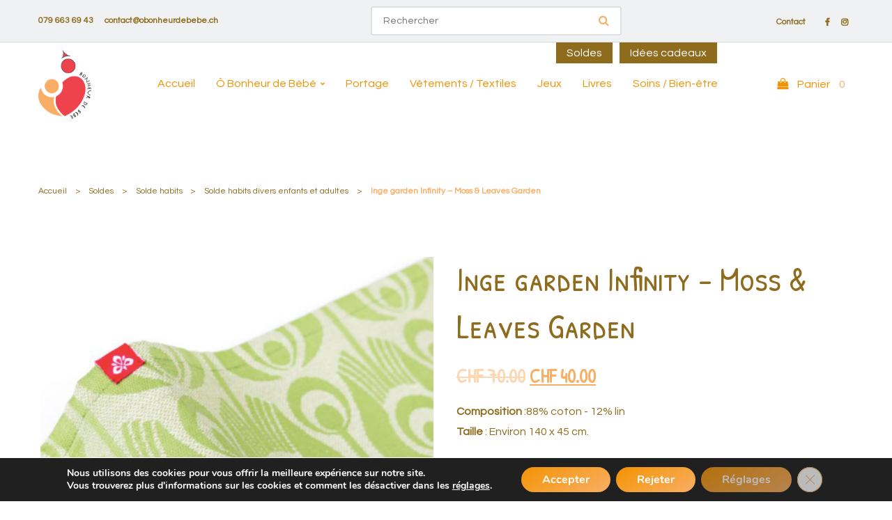

--- FILE ---
content_type: text/html; charset=UTF-8
request_url: https://obonheurdebebe.ch/produit/tg-infinity-moss-leaves-garden/
body_size: 23201
content:


<!DOCTYPE html>
<html lang="fr-FR">
<head profile="http://gmpg.org/xfn/11">
  <meta http-equiv="Content-Type" content="text/html; charset=UTF-8" />
   <title>Inge garden Infinity - Moss &amp; Leaves Garden | Ô BONHEUR DE BEBE</title>
<link data-rocket-preload as="style" href="https://fonts.googleapis.com/css2?family=Roboto:ital,wght@0,100;0,300;0,400;0,500;0,700;0,900;1,100;1,300;1,400;1,500;1,700;1,900&#038;display=swap" rel="preload">
<link data-rocket-preload as="style" href="https://fonts.googleapis.com/css?family=Patrick%20Hand%20SC%3A400%7CQuestrial%3A400&#038;display=swap" rel="preload">
<link href="https://fonts.googleapis.com/css2?family=Roboto:ital,wght@0,100;0,300;0,400;0,500;0,700;0,900;1,100;1,300;1,400;1,500;1,700;1,900&#038;display=swap" media="print" onload="this.media=&#039;all&#039;" rel="stylesheet">
<noscript><link rel="stylesheet" href="https://fonts.googleapis.com/css2?family=Roboto:ital,wght@0,100;0,300;0,400;0,500;0,700;0,900;1,100;1,300;1,400;1,500;1,700;1,900&#038;display=swap"></noscript>
<link href="https://fonts.googleapis.com/css?family=Patrick%20Hand%20SC%3A400%7CQuestrial%3A400&#038;display=swap" media="print" onload="this.media=&#039;all&#039;" rel="stylesheet">
<noscript><link rel="stylesheet" href="https://fonts.googleapis.com/css?family=Patrick%20Hand%20SC%3A400%7CQuestrial%3A400&#038;display=swap"></noscript>
  
 <meta charset="UTF-8">
	<meta name="viewport" content="width=device-width, initial-scale=1">
  <link rel="preconnect" href="https://fonts.gstatic.com">
  
  <link rel="stylesheet" href="https://cdnjs.cloudflare.com/ajax/libs/animate.css/4.1.1/animate.min.css" />
  <link rel="icon" href="https://obonheurdebebe.ch/wp-content/uploads/2022/04/Favicon-2.png" />  <meta name='robots' content='index, follow, max-image-preview:large, max-snippet:-1, max-video-preview:-1' />
	<style>img:is([sizes="auto" i], [sizes^="auto," i]) { contain-intrinsic-size: 3000px 1500px }</style>
	
	<!-- This site is optimized with the Yoast SEO plugin v24.8.1 - https://yoast.com/wordpress/plugins/seo/ -->
	<meta name="description" content="%" />
	<link rel="canonical" href="https://obonheurdebebe.ch/produit/tg-infinity-moss-leaves-garden/" />
	<meta property="og:locale" content="fr_FR" />
	<meta property="og:type" content="article" />
	<meta property="og:title" content="Inge garden Infinity - Moss &amp; Leaves Garden | Ô BONHEUR DE BEBE" />
	<meta property="og:description" content="%" />
	<meta property="og:url" content="https://obonheurdebebe.ch/produit/tg-infinity-moss-leaves-garden/" />
	<meta property="og:site_name" content="Ô BONHEUR DE BEBE" />
	<meta property="article:publisher" content="https://www.facebook.com/obonheurdebebe.ch" />
	<meta property="article:modified_time" content="2025-11-11T14:15:41+00:00" />
	<meta property="og:image" content="https://obonheurdebebe.ch/wp-content/uploads/2018/11/Capture-d’écran-2018-11-03-à-12.53.48.png" />
	<meta property="og:image:width" content="431" />
	<meta property="og:image:height" content="430" />
	<meta property="og:image:type" content="image/png" />
	<meta name="twitter:card" content="summary_large_image" />
	<script type="application/ld+json" class="yoast-schema-graph">{"@context":"https://schema.org","@graph":[{"@type":"WebPage","@id":"https://obonheurdebebe.ch/produit/tg-infinity-moss-leaves-garden/","url":"https://obonheurdebebe.ch/produit/tg-infinity-moss-leaves-garden/","name":"Inge garden Infinity - Moss & Leaves Garden | Ô BONHEUR DE BEBE","isPartOf":{"@id":"https://obonheurdebebe.ch/#website"},"primaryImageOfPage":{"@id":"https://obonheurdebebe.ch/produit/tg-infinity-moss-leaves-garden/#primaryimage"},"image":{"@id":"https://obonheurdebebe.ch/produit/tg-infinity-moss-leaves-garden/#primaryimage"},"thumbnailUrl":"https://obonheurdebebe.ch/wp-content/uploads/2018/11/Capture-d’écran-2018-11-03-à-12.53.48.png","datePublished":"2018-11-03T11:53:31+00:00","dateModified":"2025-11-11T14:15:41+00:00","description":"%","breadcrumb":{"@id":"https://obonheurdebebe.ch/produit/tg-infinity-moss-leaves-garden/#breadcrumb"},"inLanguage":"fr-FR","potentialAction":[{"@type":"ReadAction","target":["https://obonheurdebebe.ch/produit/tg-infinity-moss-leaves-garden/"]}]},{"@type":"ImageObject","inLanguage":"fr-FR","@id":"https://obonheurdebebe.ch/produit/tg-infinity-moss-leaves-garden/#primaryimage","url":"https://obonheurdebebe.ch/wp-content/uploads/2018/11/Capture-d’écran-2018-11-03-à-12.53.48.png","contentUrl":"https://obonheurdebebe.ch/wp-content/uploads/2018/11/Capture-d’écran-2018-11-03-à-12.53.48.png","width":431,"height":430},{"@type":"BreadcrumbList","@id":"https://obonheurdebebe.ch/produit/tg-infinity-moss-leaves-garden/#breadcrumb","itemListElement":[{"@type":"ListItem","position":1,"name":"Accueil","item":"https://obonheurdebebe.ch/"},{"@type":"ListItem","position":2,"name":"Boutique","item":"https://obonheurdebebe.ch/boutique/"},{"@type":"ListItem","position":3,"name":"Inge garden Infinity &#8211; Moss &#038; Leaves Garden"}]},{"@type":"WebSite","@id":"https://obonheurdebebe.ch/#website","url":"https://obonheurdebebe.ch/","name":"Ô BONHEUR DE BEBE","description":"portage - articles puériculture / soins - jeux","publisher":{"@id":"https://obonheurdebebe.ch/#organization"},"potentialAction":[{"@type":"SearchAction","target":{"@type":"EntryPoint","urlTemplate":"https://obonheurdebebe.ch/?s={search_term_string}"},"query-input":{"@type":"PropertyValueSpecification","valueRequired":true,"valueName":"search_term_string"}}],"inLanguage":"fr-FR"},{"@type":"Organization","@id":"https://obonheurdebebe.ch/#organization","name":"Ô BONHEUR DE BEBE - portage - articles puériculture / soins - jeux","url":"https://obonheurdebebe.ch/","logo":{"@type":"ImageObject","inLanguage":"fr-FR","@id":"https://obonheurdebebe.ch/#/schema/logo/image/","url":"https://obonheurdebebe.ch/wp-content/uploads/2022/04/O-Bonheur-de-Bebe-1.png","contentUrl":"https://obonheurdebebe.ch/wp-content/uploads/2022/04/O-Bonheur-de-Bebe-1.png","width":425,"height":557,"caption":"Ô BONHEUR DE BEBE - portage - articles puériculture / soins - jeux"},"image":{"@id":"https://obonheurdebebe.ch/#/schema/logo/image/"},"sameAs":["https://www.facebook.com/obonheurdebebe.ch","https://www.instagram.com/obonheurdebebe/"]}]}</script>
	<!-- / Yoast SEO plugin. -->


<link rel='dns-prefetch' href='//fonts.googleapis.com' />
<link href='https://fonts.gstatic.com' crossorigin rel='preconnect' />
<style id='wp-emoji-styles-inline-css' type='text/css'>

	img.wp-smiley, img.emoji {
		display: inline !important;
		border: none !important;
		box-shadow: none !important;
		height: 1em !important;
		width: 1em !important;
		margin: 0 0.07em !important;
		vertical-align: -0.1em !important;
		background: none !important;
		padding: 0 !important;
	}
</style>
<link rel='stylesheet' id='wp-block-library-css' href='https://obonheurdebebe.ch/wp-includes/css/dist/block-library/style.min.css?ver=002679b03db4bda552f7596210a2aaff' type='text/css' media='all' />
<style id='classic-theme-styles-inline-css' type='text/css'>
/*! This file is auto-generated */
.wp-block-button__link{color:#fff;background-color:#32373c;border-radius:9999px;box-shadow:none;text-decoration:none;padding:calc(.667em + 2px) calc(1.333em + 2px);font-size:1.125em}.wp-block-file__button{background:#32373c;color:#fff;text-decoration:none}
</style>
<style id='global-styles-inline-css' type='text/css'>
:root{--wp--preset--aspect-ratio--square: 1;--wp--preset--aspect-ratio--4-3: 4/3;--wp--preset--aspect-ratio--3-4: 3/4;--wp--preset--aspect-ratio--3-2: 3/2;--wp--preset--aspect-ratio--2-3: 2/3;--wp--preset--aspect-ratio--16-9: 16/9;--wp--preset--aspect-ratio--9-16: 9/16;--wp--preset--color--black: #000000;--wp--preset--color--cyan-bluish-gray: #abb8c3;--wp--preset--color--white: #ffffff;--wp--preset--color--pale-pink: #f78da7;--wp--preset--color--vivid-red: #cf2e2e;--wp--preset--color--luminous-vivid-orange: #ff6900;--wp--preset--color--luminous-vivid-amber: #fcb900;--wp--preset--color--light-green-cyan: #7bdcb5;--wp--preset--color--vivid-green-cyan: #00d084;--wp--preset--color--pale-cyan-blue: #8ed1fc;--wp--preset--color--vivid-cyan-blue: #0693e3;--wp--preset--color--vivid-purple: #9b51e0;--wp--preset--gradient--vivid-cyan-blue-to-vivid-purple: linear-gradient(135deg,rgba(6,147,227,1) 0%,rgb(155,81,224) 100%);--wp--preset--gradient--light-green-cyan-to-vivid-green-cyan: linear-gradient(135deg,rgb(122,220,180) 0%,rgb(0,208,130) 100%);--wp--preset--gradient--luminous-vivid-amber-to-luminous-vivid-orange: linear-gradient(135deg,rgba(252,185,0,1) 0%,rgba(255,105,0,1) 100%);--wp--preset--gradient--luminous-vivid-orange-to-vivid-red: linear-gradient(135deg,rgba(255,105,0,1) 0%,rgb(207,46,46) 100%);--wp--preset--gradient--very-light-gray-to-cyan-bluish-gray: linear-gradient(135deg,rgb(238,238,238) 0%,rgb(169,184,195) 100%);--wp--preset--gradient--cool-to-warm-spectrum: linear-gradient(135deg,rgb(74,234,220) 0%,rgb(151,120,209) 20%,rgb(207,42,186) 40%,rgb(238,44,130) 60%,rgb(251,105,98) 80%,rgb(254,248,76) 100%);--wp--preset--gradient--blush-light-purple: linear-gradient(135deg,rgb(255,206,236) 0%,rgb(152,150,240) 100%);--wp--preset--gradient--blush-bordeaux: linear-gradient(135deg,rgb(254,205,165) 0%,rgb(254,45,45) 50%,rgb(107,0,62) 100%);--wp--preset--gradient--luminous-dusk: linear-gradient(135deg,rgb(255,203,112) 0%,rgb(199,81,192) 50%,rgb(65,88,208) 100%);--wp--preset--gradient--pale-ocean: linear-gradient(135deg,rgb(255,245,203) 0%,rgb(182,227,212) 50%,rgb(51,167,181) 100%);--wp--preset--gradient--electric-grass: linear-gradient(135deg,rgb(202,248,128) 0%,rgb(113,206,126) 100%);--wp--preset--gradient--midnight: linear-gradient(135deg,rgb(2,3,129) 0%,rgb(40,116,252) 100%);--wp--preset--font-size--small: 13px;--wp--preset--font-size--medium: 20px;--wp--preset--font-size--large: 36px;--wp--preset--font-size--x-large: 42px;--wp--preset--font-family--inter: "Inter", sans-serif;--wp--preset--font-family--cardo: Cardo;--wp--preset--spacing--20: 0.44rem;--wp--preset--spacing--30: 0.67rem;--wp--preset--spacing--40: 1rem;--wp--preset--spacing--50: 1.5rem;--wp--preset--spacing--60: 2.25rem;--wp--preset--spacing--70: 3.38rem;--wp--preset--spacing--80: 5.06rem;--wp--preset--shadow--natural: 6px 6px 9px rgba(0, 0, 0, 0.2);--wp--preset--shadow--deep: 12px 12px 50px rgba(0, 0, 0, 0.4);--wp--preset--shadow--sharp: 6px 6px 0px rgba(0, 0, 0, 0.2);--wp--preset--shadow--outlined: 6px 6px 0px -3px rgba(255, 255, 255, 1), 6px 6px rgba(0, 0, 0, 1);--wp--preset--shadow--crisp: 6px 6px 0px rgba(0, 0, 0, 1);}:where(.is-layout-flex){gap: 0.5em;}:where(.is-layout-grid){gap: 0.5em;}body .is-layout-flex{display: flex;}.is-layout-flex{flex-wrap: wrap;align-items: center;}.is-layout-flex > :is(*, div){margin: 0;}body .is-layout-grid{display: grid;}.is-layout-grid > :is(*, div){margin: 0;}:where(.wp-block-columns.is-layout-flex){gap: 2em;}:where(.wp-block-columns.is-layout-grid){gap: 2em;}:where(.wp-block-post-template.is-layout-flex){gap: 1.25em;}:where(.wp-block-post-template.is-layout-grid){gap: 1.25em;}.has-black-color{color: var(--wp--preset--color--black) !important;}.has-cyan-bluish-gray-color{color: var(--wp--preset--color--cyan-bluish-gray) !important;}.has-white-color{color: var(--wp--preset--color--white) !important;}.has-pale-pink-color{color: var(--wp--preset--color--pale-pink) !important;}.has-vivid-red-color{color: var(--wp--preset--color--vivid-red) !important;}.has-luminous-vivid-orange-color{color: var(--wp--preset--color--luminous-vivid-orange) !important;}.has-luminous-vivid-amber-color{color: var(--wp--preset--color--luminous-vivid-amber) !important;}.has-light-green-cyan-color{color: var(--wp--preset--color--light-green-cyan) !important;}.has-vivid-green-cyan-color{color: var(--wp--preset--color--vivid-green-cyan) !important;}.has-pale-cyan-blue-color{color: var(--wp--preset--color--pale-cyan-blue) !important;}.has-vivid-cyan-blue-color{color: var(--wp--preset--color--vivid-cyan-blue) !important;}.has-vivid-purple-color{color: var(--wp--preset--color--vivid-purple) !important;}.has-black-background-color{background-color: var(--wp--preset--color--black) !important;}.has-cyan-bluish-gray-background-color{background-color: var(--wp--preset--color--cyan-bluish-gray) !important;}.has-white-background-color{background-color: var(--wp--preset--color--white) !important;}.has-pale-pink-background-color{background-color: var(--wp--preset--color--pale-pink) !important;}.has-vivid-red-background-color{background-color: var(--wp--preset--color--vivid-red) !important;}.has-luminous-vivid-orange-background-color{background-color: var(--wp--preset--color--luminous-vivid-orange) !important;}.has-luminous-vivid-amber-background-color{background-color: var(--wp--preset--color--luminous-vivid-amber) !important;}.has-light-green-cyan-background-color{background-color: var(--wp--preset--color--light-green-cyan) !important;}.has-vivid-green-cyan-background-color{background-color: var(--wp--preset--color--vivid-green-cyan) !important;}.has-pale-cyan-blue-background-color{background-color: var(--wp--preset--color--pale-cyan-blue) !important;}.has-vivid-cyan-blue-background-color{background-color: var(--wp--preset--color--vivid-cyan-blue) !important;}.has-vivid-purple-background-color{background-color: var(--wp--preset--color--vivid-purple) !important;}.has-black-border-color{border-color: var(--wp--preset--color--black) !important;}.has-cyan-bluish-gray-border-color{border-color: var(--wp--preset--color--cyan-bluish-gray) !important;}.has-white-border-color{border-color: var(--wp--preset--color--white) !important;}.has-pale-pink-border-color{border-color: var(--wp--preset--color--pale-pink) !important;}.has-vivid-red-border-color{border-color: var(--wp--preset--color--vivid-red) !important;}.has-luminous-vivid-orange-border-color{border-color: var(--wp--preset--color--luminous-vivid-orange) !important;}.has-luminous-vivid-amber-border-color{border-color: var(--wp--preset--color--luminous-vivid-amber) !important;}.has-light-green-cyan-border-color{border-color: var(--wp--preset--color--light-green-cyan) !important;}.has-vivid-green-cyan-border-color{border-color: var(--wp--preset--color--vivid-green-cyan) !important;}.has-pale-cyan-blue-border-color{border-color: var(--wp--preset--color--pale-cyan-blue) !important;}.has-vivid-cyan-blue-border-color{border-color: var(--wp--preset--color--vivid-cyan-blue) !important;}.has-vivid-purple-border-color{border-color: var(--wp--preset--color--vivid-purple) !important;}.has-vivid-cyan-blue-to-vivid-purple-gradient-background{background: var(--wp--preset--gradient--vivid-cyan-blue-to-vivid-purple) !important;}.has-light-green-cyan-to-vivid-green-cyan-gradient-background{background: var(--wp--preset--gradient--light-green-cyan-to-vivid-green-cyan) !important;}.has-luminous-vivid-amber-to-luminous-vivid-orange-gradient-background{background: var(--wp--preset--gradient--luminous-vivid-amber-to-luminous-vivid-orange) !important;}.has-luminous-vivid-orange-to-vivid-red-gradient-background{background: var(--wp--preset--gradient--luminous-vivid-orange-to-vivid-red) !important;}.has-very-light-gray-to-cyan-bluish-gray-gradient-background{background: var(--wp--preset--gradient--very-light-gray-to-cyan-bluish-gray) !important;}.has-cool-to-warm-spectrum-gradient-background{background: var(--wp--preset--gradient--cool-to-warm-spectrum) !important;}.has-blush-light-purple-gradient-background{background: var(--wp--preset--gradient--blush-light-purple) !important;}.has-blush-bordeaux-gradient-background{background: var(--wp--preset--gradient--blush-bordeaux) !important;}.has-luminous-dusk-gradient-background{background: var(--wp--preset--gradient--luminous-dusk) !important;}.has-pale-ocean-gradient-background{background: var(--wp--preset--gradient--pale-ocean) !important;}.has-electric-grass-gradient-background{background: var(--wp--preset--gradient--electric-grass) !important;}.has-midnight-gradient-background{background: var(--wp--preset--gradient--midnight) !important;}.has-small-font-size{font-size: var(--wp--preset--font-size--small) !important;}.has-medium-font-size{font-size: var(--wp--preset--font-size--medium) !important;}.has-large-font-size{font-size: var(--wp--preset--font-size--large) !important;}.has-x-large-font-size{font-size: var(--wp--preset--font-size--x-large) !important;}
:where(.wp-block-post-template.is-layout-flex){gap: 1.25em;}:where(.wp-block-post-template.is-layout-grid){gap: 1.25em;}
:where(.wp-block-columns.is-layout-flex){gap: 2em;}:where(.wp-block-columns.is-layout-grid){gap: 2em;}
:root :where(.wp-block-pullquote){font-size: 1.5em;line-height: 1.6;}
</style>
<link rel='stylesheet' id='ghl-connect-css' href='https://obonheurdebebe.ch/wp-content/plugins/ghl-connect/public/css/ghl-connect-public.css?ver=2.0.9' type='text/css' media='all' />
<link rel='stylesheet' id='dashicons-css' href='https://obonheurdebebe.ch/wp-includes/css/dashicons.min.css?ver=002679b03db4bda552f7596210a2aaff' type='text/css' media='all' />
<link rel='stylesheet' id='LeadConnector-css' href='https://obonheurdebebe.ch/wp-content/plugins/leadconnector/public/css/lc-public.css?ver=3.0.10.5' type='text/css' media='all' />
<link rel='stylesheet' id='rw-slider-image-script-css' href='https://obonheurdebebe.ch/wp-content/plugins/slider-images/style/rw-slider-image-widget.css?ver=002679b03db4bda552f7596210a2aaff' type='text/css' media='all' />
<link rel='stylesheet' id='rw-slider-image-style-fontawesome-css' href='https://obonheurdebebe.ch/wp-content/plugins/slider-images/style/richwebicons.css?ver=002679b03db4bda552f7596210a2aaff' type='text/css' media='all' />
<link rel='stylesheet' id='follow-up-emails-css' href='https://obonheurdebebe.ch/wp-content/plugins/woocommerce-follow-up-emails/templates/followups.css?ver=4.9.10' type='text/css' media='all' />
<link rel='stylesheet' id='photoswipe-css' href='https://obonheurdebebe.ch/wp-content/plugins/woocommerce/assets/css/photoswipe/photoswipe.min.css?ver=9.7.2' type='text/css' media='all' />
<link rel='stylesheet' id='photoswipe-default-skin-css' href='https://obonheurdebebe.ch/wp-content/plugins/woocommerce/assets/css/photoswipe/default-skin/default-skin.min.css?ver=9.7.2' type='text/css' media='all' />
<link rel='stylesheet' id='woocommerce-layout-css' href='https://obonheurdebebe.ch/wp-content/plugins/woocommerce/assets/css/woocommerce-layout.css?ver=9.7.2' type='text/css' media='all' />
<link rel='stylesheet' id='woocommerce-smallscreen-css' href='https://obonheurdebebe.ch/wp-content/plugins/woocommerce/assets/css/woocommerce-smallscreen.css?ver=9.7.2' type='text/css' media='only screen and (max-width: 768px)' />
<link rel='stylesheet' id='woocommerce-general-css' href='https://obonheurdebebe.ch/wp-content/plugins/woocommerce/assets/css/woocommerce.css?ver=9.7.2' type='text/css' media='all' />
<style id='woocommerce-inline-inline-css' type='text/css'>
.woocommerce form .form-row .required { visibility: visible; }
</style>
<link rel='stylesheet' id='fusion-core-style-css' href='https://obonheurdebebe.ch/wp-content/plugins/fusion-core/css/style.min.css?ver=002679b03db4bda552f7596210a2aaff' type='text/css' media='all' />
<link rel='stylesheet' id='brands-styles-css' href='https://obonheurdebebe.ch/wp-content/plugins/woocommerce/assets/css/brands.css?ver=9.7.2' type='text/css' media='all' />
<link rel='stylesheet' id='bootstrap-css-css' href='https://obonheurdebebe.ch/wp-content/themes/wpozo/assets/components/bootstrap/bootstrap.min.css?ver=002679b03db4bda552f7596210a2aaff' type='text/css' media='all' />
<link rel='stylesheet' id='font-awesome-css' href='https://obonheurdebebe.ch/wp-content/themes/wpozo/assets/components/font-awesome/css/font-awesome.min.css?ver=002679b03db4bda552f7596210a2aaff' type='text/css' media='all' />
<link rel='stylesheet' id='themify-css' href='https://obonheurdebebe.ch/wp-content/themes/wpozo/assets/components/themify-icons/themify-icons.css?ver=002679b03db4bda552f7596210a2aaff' type='text/css' media='all' />
<link rel='stylesheet' id='swiper-css' href='https://obonheurdebebe.ch/wp-content/themes/wpozo/assets/components/swiper.min.css?ver=002679b03db4bda552f7596210a2aaff' type='text/css' media='all' />
<link rel='stylesheet' id='owl-carousel-css' href='https://obonheurdebebe.ch/wp-content/themes/wpozo/assets/js/OwlCarousel/owl.carousel.min.css?ver=002679b03db4bda552f7596210a2aaff' type='text/css' media='all' />
<link rel='stylesheet' id='fancybox-css' href='https://obonheurdebebe.ch/wp-content/themes/wpozo/assets/components/fancybox/jquery.fancybox.min.css?ver=002679b03db4bda552f7596210a2aaff' type='text/css' media='all' />
<link rel='stylesheet' id='main-style-css' href='https://obonheurdebebe.ch/wp-content/themes/wpozo/style.css?ver=002679b03db4bda552f7596210a2aaff' type='text/css' media='all' />
<link rel='stylesheet' id='eeb-css-frontend-css' href='https://obonheurdebebe.ch/wp-content/plugins/email-encoder-bundle/core/includes/assets/css/style.css?ver=251202-142000' type='text/css' media='all' />
<noscript></noscript><link rel='stylesheet' id='moove_gdpr_frontend-css' href='https://obonheurdebebe.ch/wp-content/plugins/gdpr-cookie-compliance/dist/styles/gdpr-main.css?ver=5.0.9' type='text/css' media='all' />
<style id='moove_gdpr_frontend-inline-css' type='text/css'>
#moove_gdpr_cookie_modal,#moove_gdpr_cookie_info_bar,.gdpr_cookie_settings_shortcode_content{font-family:&#039;Nunito&#039;,sans-serif}#moove_gdpr_save_popup_settings_button{background-color:#373737;color:#fff}#moove_gdpr_save_popup_settings_button:hover{background-color:#000}#moove_gdpr_cookie_info_bar .moove-gdpr-info-bar-container .moove-gdpr-info-bar-content a.mgbutton,#moove_gdpr_cookie_info_bar .moove-gdpr-info-bar-container .moove-gdpr-info-bar-content button.mgbutton{background-color:#0C4DA2}#moove_gdpr_cookie_modal .moove-gdpr-modal-content .moove-gdpr-modal-footer-content .moove-gdpr-button-holder a.mgbutton,#moove_gdpr_cookie_modal .moove-gdpr-modal-content .moove-gdpr-modal-footer-content .moove-gdpr-button-holder button.mgbutton,.gdpr_cookie_settings_shortcode_content .gdpr-shr-button.button-green{background-color:#0C4DA2;border-color:#0C4DA2}#moove_gdpr_cookie_modal .moove-gdpr-modal-content .moove-gdpr-modal-footer-content .moove-gdpr-button-holder a.mgbutton:hover,#moove_gdpr_cookie_modal .moove-gdpr-modal-content .moove-gdpr-modal-footer-content .moove-gdpr-button-holder button.mgbutton:hover,.gdpr_cookie_settings_shortcode_content .gdpr-shr-button.button-green:hover{background-color:#fff;color:#0C4DA2}#moove_gdpr_cookie_modal .moove-gdpr-modal-content .moove-gdpr-modal-close i,#moove_gdpr_cookie_modal .moove-gdpr-modal-content .moove-gdpr-modal-close span.gdpr-icon{background-color:#0C4DA2;border:1px solid #0C4DA2}#moove_gdpr_cookie_info_bar span.moove-gdpr-infobar-allow-all.focus-g,#moove_gdpr_cookie_info_bar span.moove-gdpr-infobar-allow-all:focus,#moove_gdpr_cookie_info_bar button.moove-gdpr-infobar-allow-all.focus-g,#moove_gdpr_cookie_info_bar button.moove-gdpr-infobar-allow-all:focus,#moove_gdpr_cookie_info_bar span.moove-gdpr-infobar-reject-btn.focus-g,#moove_gdpr_cookie_info_bar span.moove-gdpr-infobar-reject-btn:focus,#moove_gdpr_cookie_info_bar button.moove-gdpr-infobar-reject-btn.focus-g,#moove_gdpr_cookie_info_bar button.moove-gdpr-infobar-reject-btn:focus,#moove_gdpr_cookie_info_bar span.change-settings-button.focus-g,#moove_gdpr_cookie_info_bar span.change-settings-button:focus,#moove_gdpr_cookie_info_bar button.change-settings-button.focus-g,#moove_gdpr_cookie_info_bar button.change-settings-button:focus{-webkit-box-shadow:0 0 1px 3px #0C4DA2;-moz-box-shadow:0 0 1px 3px #0C4DA2;box-shadow:0 0 1px 3px #0C4DA2}#moove_gdpr_cookie_modal .moove-gdpr-modal-content .moove-gdpr-modal-close i:hover,#moove_gdpr_cookie_modal .moove-gdpr-modal-content .moove-gdpr-modal-close span.gdpr-icon:hover,#moove_gdpr_cookie_info_bar span[data-href]>u.change-settings-button{color:#0C4DA2}#moove_gdpr_cookie_modal .moove-gdpr-modal-content .moove-gdpr-modal-left-content #moove-gdpr-menu li.menu-item-selected a span.gdpr-icon,#moove_gdpr_cookie_modal .moove-gdpr-modal-content .moove-gdpr-modal-left-content #moove-gdpr-menu li.menu-item-selected button span.gdpr-icon{color:inherit}#moove_gdpr_cookie_modal .moove-gdpr-modal-content .moove-gdpr-modal-left-content #moove-gdpr-menu li a span.gdpr-icon,#moove_gdpr_cookie_modal .moove-gdpr-modal-content .moove-gdpr-modal-left-content #moove-gdpr-menu li button span.gdpr-icon{color:inherit}#moove_gdpr_cookie_modal .gdpr-acc-link{line-height:0;font-size:0;color:transparent;position:absolute}#moove_gdpr_cookie_modal .moove-gdpr-modal-content .moove-gdpr-modal-close:hover i,#moove_gdpr_cookie_modal .moove-gdpr-modal-content .moove-gdpr-modal-left-content #moove-gdpr-menu li a,#moove_gdpr_cookie_modal .moove-gdpr-modal-content .moove-gdpr-modal-left-content #moove-gdpr-menu li button,#moove_gdpr_cookie_modal .moove-gdpr-modal-content .moove-gdpr-modal-left-content #moove-gdpr-menu li button i,#moove_gdpr_cookie_modal .moove-gdpr-modal-content .moove-gdpr-modal-left-content #moove-gdpr-menu li a i,#moove_gdpr_cookie_modal .moove-gdpr-modal-content .moove-gdpr-tab-main .moove-gdpr-tab-main-content a:hover,#moove_gdpr_cookie_info_bar.moove-gdpr-dark-scheme .moove-gdpr-info-bar-container .moove-gdpr-info-bar-content a.mgbutton:hover,#moove_gdpr_cookie_info_bar.moove-gdpr-dark-scheme .moove-gdpr-info-bar-container .moove-gdpr-info-bar-content button.mgbutton:hover,#moove_gdpr_cookie_info_bar.moove-gdpr-dark-scheme .moove-gdpr-info-bar-container .moove-gdpr-info-bar-content a:hover,#moove_gdpr_cookie_info_bar.moove-gdpr-dark-scheme .moove-gdpr-info-bar-container .moove-gdpr-info-bar-content button:hover,#moove_gdpr_cookie_info_bar.moove-gdpr-dark-scheme .moove-gdpr-info-bar-container .moove-gdpr-info-bar-content span.change-settings-button:hover,#moove_gdpr_cookie_info_bar.moove-gdpr-dark-scheme .moove-gdpr-info-bar-container .moove-gdpr-info-bar-content button.change-settings-button:hover,#moove_gdpr_cookie_info_bar.moove-gdpr-dark-scheme .moove-gdpr-info-bar-container .moove-gdpr-info-bar-content u.change-settings-button:hover,#moove_gdpr_cookie_info_bar span[data-href]>u.change-settings-button,#moove_gdpr_cookie_info_bar.moove-gdpr-dark-scheme .moove-gdpr-info-bar-container .moove-gdpr-info-bar-content a.mgbutton.focus-g,#moove_gdpr_cookie_info_bar.moove-gdpr-dark-scheme .moove-gdpr-info-bar-container .moove-gdpr-info-bar-content button.mgbutton.focus-g,#moove_gdpr_cookie_info_bar.moove-gdpr-dark-scheme .moove-gdpr-info-bar-container .moove-gdpr-info-bar-content a.focus-g,#moove_gdpr_cookie_info_bar.moove-gdpr-dark-scheme .moove-gdpr-info-bar-container .moove-gdpr-info-bar-content button.focus-g,#moove_gdpr_cookie_info_bar.moove-gdpr-dark-scheme .moove-gdpr-info-bar-container .moove-gdpr-info-bar-content a.mgbutton:focus,#moove_gdpr_cookie_info_bar.moove-gdpr-dark-scheme .moove-gdpr-info-bar-container .moove-gdpr-info-bar-content button.mgbutton:focus,#moove_gdpr_cookie_info_bar.moove-gdpr-dark-scheme .moove-gdpr-info-bar-container .moove-gdpr-info-bar-content a:focus,#moove_gdpr_cookie_info_bar.moove-gdpr-dark-scheme .moove-gdpr-info-bar-container .moove-gdpr-info-bar-content button:focus,#moove_gdpr_cookie_info_bar.moove-gdpr-dark-scheme .moove-gdpr-info-bar-container .moove-gdpr-info-bar-content span.change-settings-button.focus-g,span.change-settings-button:focus,button.change-settings-button.focus-g,button.change-settings-button:focus,#moove_gdpr_cookie_info_bar.moove-gdpr-dark-scheme .moove-gdpr-info-bar-container .moove-gdpr-info-bar-content u.change-settings-button.focus-g,#moove_gdpr_cookie_info_bar.moove-gdpr-dark-scheme .moove-gdpr-info-bar-container .moove-gdpr-info-bar-content u.change-settings-button:focus{color:#0C4DA2}#moove_gdpr_cookie_modal .moove-gdpr-branding.focus-g span,#moove_gdpr_cookie_modal .moove-gdpr-modal-content .moove-gdpr-tab-main a.focus-g,#moove_gdpr_cookie_modal .moove-gdpr-modal-content .moove-gdpr-tab-main .gdpr-cd-details-toggle.focus-g{color:#0C4DA2}#moove_gdpr_cookie_modal.gdpr_lightbox-hide{display:none}
</style>
<script type="text/javascript" src="https://obonheurdebebe.ch/wp-includes/js/jquery/jquery.min.js?ver=3.7.1" id="jquery-core-js"></script>
<script type="text/javascript" src="https://obonheurdebebe.ch/wp-includes/js/jquery/jquery-migrate.min.js?ver=3.4.1" id="jquery-migrate-js"></script>
<script type="text/javascript" src="https://obonheurdebebe.ch/wp-content/plugins/widget_area_manager/javascript.js?ver=002679b03db4bda552f7596210a2aaff" id="widget_area_manager_js-js"></script>
<script type="text/javascript" src="https://obonheurdebebe.ch/wp-content/plugins/ghl-connect/public/js/ghl-connect-public.js?ver=2.0.9" id="ghl-connect-js"></script>
<script type="text/javascript" src="https://obonheurdebebe.ch/wp-includes/js/jquery/ui/core.min.js?ver=1.13.3" id="jquery-ui-core-js"></script>
<script type="text/javascript" src="https://obonheurdebebe.ch/wp-content/plugins/slider-images/scripts/rw-slider-image-widget.js?ver=002679b03db4bda552f7596210a2aaff" id="rw-slider-image-script-js"></script>
<script type="text/javascript" src="https://obonheurdebebe.ch/wp-content/plugins/slider-images/scripts/jquery.easing.1.2.js?ver=002679b03db4bda552f7596210a2aaff" id="rw-slider-image-script-easing-js"></script>
<script type="text/javascript" src="https://obonheurdebebe.ch/wp-content/plugins/slider-images/scripts/jquery.anythingslider.min.js?ver=002679b03db4bda552f7596210a2aaff" id="rw-slider-image-script-anythingslider-js"></script>
<script type="text/javascript" src="https://obonheurdebebe.ch/wp-content/plugins/slider-images/scripts/jquery.colorbox-min.js?ver=002679b03db4bda552f7596210a2aaff" id="rw-slider-image-script-colorbox-js"></script>
<script type="text/javascript" id="fue-account-subscriptions-js-extra">
/* <![CDATA[ */
var FUE = {"ajaxurl":"https:\/\/obonheurdebebe.ch\/wp-admin\/admin-ajax.php","ajax_loader":"https:\/\/obonheurdebebe.ch\/wp-content\/plugins\/woocommerce-follow-up-emails\/templates\/images\/ajax-loader.gif"};
/* ]]> */
</script>
<script type="text/javascript" src="https://obonheurdebebe.ch/wp-content/plugins/woocommerce-follow-up-emails/templates/js/fue-account-subscriptions.js?ver=4.9.10" id="fue-account-subscriptions-js"></script>
<script type="text/javascript" src="https://obonheurdebebe.ch/wp-content/plugins/woocommerce/assets/js/jquery-blockui/jquery.blockUI.min.js?ver=2.7.0-wc.9.7.2" id="jquery-blockui-js" defer="defer" data-wp-strategy="defer"></script>
<script type="text/javascript" id="wc-add-to-cart-js-extra">
/* <![CDATA[ */
var wc_add_to_cart_params = {"ajax_url":"\/wp-admin\/admin-ajax.php","wc_ajax_url":"\/?wc-ajax=%%endpoint%%","i18n_view_cart":"Voir le panier","cart_url":"https:\/\/obonheurdebebe.ch\/panier\/","is_cart":"","cart_redirect_after_add":"no"};
/* ]]> */
</script>
<script type="text/javascript" src="https://obonheurdebebe.ch/wp-content/plugins/woocommerce/assets/js/frontend/add-to-cart.min.js?ver=9.7.2" id="wc-add-to-cart-js" defer="defer" data-wp-strategy="defer"></script>
<script type="text/javascript" src="https://obonheurdebebe.ch/wp-content/plugins/woocommerce/assets/js/photoswipe/photoswipe.min.js?ver=4.1.1-wc.9.7.2" id="photoswipe-js" defer="defer" data-wp-strategy="defer"></script>
<script type="text/javascript" src="https://obonheurdebebe.ch/wp-content/plugins/woocommerce/assets/js/photoswipe/photoswipe-ui-default.min.js?ver=4.1.1-wc.9.7.2" id="photoswipe-ui-default-js" defer="defer" data-wp-strategy="defer"></script>
<script type="text/javascript" id="wc-single-product-js-extra">
/* <![CDATA[ */
var wc_single_product_params = {"i18n_required_rating_text":"Veuillez s\u00e9lectionner une note","i18n_rating_options":["1\u00a0\u00e9toile sur 5","2\u00a0\u00e9toiles sur 5","3\u00a0\u00e9toiles sur 5","4\u00a0\u00e9toiles sur 5","5\u00a0\u00e9toiles sur 5"],"i18n_product_gallery_trigger_text":"Voir la galerie d\u2019images en plein \u00e9cran","review_rating_required":"yes","flexslider":{"rtl":false,"animation":"slide","smoothHeight":true,"directionNav":false,"controlNav":"thumbnails","slideshow":false,"animationSpeed":500,"animationLoop":false,"allowOneSlide":false},"zoom_enabled":"","zoom_options":[],"photoswipe_enabled":"1","photoswipe_options":{"shareEl":false,"closeOnScroll":false,"history":false,"hideAnimationDuration":0,"showAnimationDuration":0},"flexslider_enabled":""};
/* ]]> */
</script>
<script type="text/javascript" src="https://obonheurdebebe.ch/wp-content/plugins/woocommerce/assets/js/frontend/single-product.min.js?ver=9.7.2" id="wc-single-product-js" defer="defer" data-wp-strategy="defer"></script>
<script type="text/javascript" src="https://obonheurdebebe.ch/wp-content/plugins/woocommerce/assets/js/js-cookie/js.cookie.min.js?ver=2.1.4-wc.9.7.2" id="js-cookie-js" defer="defer" data-wp-strategy="defer"></script>
<script type="text/javascript" id="woocommerce-js-extra">
/* <![CDATA[ */
var woocommerce_params = {"ajax_url":"\/wp-admin\/admin-ajax.php","wc_ajax_url":"\/?wc-ajax=%%endpoint%%","i18n_password_show":"Afficher le mot de passe","i18n_password_hide":"Masquer le mot de passe"};
/* ]]> */
</script>
<script type="text/javascript" src="https://obonheurdebebe.ch/wp-content/plugins/woocommerce/assets/js/frontend/woocommerce.min.js?ver=9.7.2" id="woocommerce-js" defer="defer" data-wp-strategy="defer"></script>
<script type="text/javascript" src="https://obonheurdebebe.ch/wp-content/plugins/email-encoder-bundle/core/includes/assets/js/custom.js?ver=251202-142000" id="eeb-js-frontend-js"></script>
<script type="text/javascript" src="https://obonheurdebebe.ch/wp-content/themes/wpozo/assets/js/jquery/jquery.min.js?ver=002679b03db4bda552f7596210a2aaff" id="jquery-script-js"></script>
<script type="text/javascript" src="https://obonheurdebebe.ch/wp-content/themes/wpozo/assets/components/bootstrap/bootstrap.min.js?ver=002679b03db4bda552f7596210a2aaff" id="bootstrap-script-js"></script>
<script type="text/javascript" src="https://obonheurdebebe.ch/wp-content/themes/wpozo/assets/components/swiper.min.js?ver=002679b03db4bda552f7596210a2aaff" id="swiper-script-js"></script>
<script type="text/javascript" src="https://obonheurdebebe.ch/wp-content/themes/wpozo/assets/js/OwlCarousel/owl.carousel.min.js?ver=002679b03db4bda552f7596210a2aaff" id="owlCarousel-script-js"></script>
<script type="text/javascript" src="https://obonheurdebebe.ch/wp-content/themes/wpozo/assets/components/fancybox/jquery.fancybox.min.js?ver=002679b03db4bda552f7596210a2aaff" id="fancybox-script-js"></script>
<script type="text/javascript" id="main-script-js-extra">
/* <![CDATA[ */
var ajax_setsession = {"ajaxurl":"https:\/\/obonheurdebebe.ch\/wp-admin\/admin-ajax.php"};
var abc_quick_add_to_cart = {"ajaxurl":"https:\/\/obonheurdebebe.ch\/wp-admin\/admin-ajax.php"};
var abc_empty_cart = {"ajaxurl":"https:\/\/obonheurdebebe.ch\/wp-admin\/admin-ajax.php"};
var clear_cart_after_order = {"ajaxurl":"https:\/\/obonheurdebebe.ch\/wp-admin\/admin-ajax.php"};
/* ]]> */
</script>
<script type="text/javascript" src="https://obonheurdebebe.ch/wp-content/themes/wpozo/assets/js/main.js?ver=002679b03db4bda552f7596210a2aaff" id="main-script-js"></script>
<link rel="https://api.w.org/" href="https://obonheurdebebe.ch/wp-json/" /><link rel="alternate" title="JSON" type="application/json" href="https://obonheurdebebe.ch/wp-json/wp/v2/product/22853" /><link rel="EditURI" type="application/rsd+xml" title="RSD" href="https://obonheurdebebe.ch/xmlrpc.php?rsd" />

<link rel='shortlink' href='https://obonheurdebebe.ch/?p=22853' />
<link rel="alternate" title="oEmbed (JSON)" type="application/json+oembed" href="https://obonheurdebebe.ch/wp-json/oembed/1.0/embed?url=https%3A%2F%2Fobonheurdebebe.ch%2Fproduit%2Ftg-infinity-moss-leaves-garden%2F" />
<link rel="alternate" title="oEmbed (XML)" type="text/xml+oembed" href="https://obonheurdebebe.ch/wp-json/oembed/1.0/embed?url=https%3A%2F%2Fobonheurdebebe.ch%2Fproduit%2Ftg-infinity-moss-leaves-garden%2F&#038;format=xml" />
<meta name="generator" content="Redux 4.1.26" /><style type="text/css">* Custom css for Access Category Password form */
	.acpwd-container {
	
	}
	
	.acpwd-added-excerpt {
	}
	
	.acpwd-info-message {
	
	}
	
	.acpwd-form {
	
	}
	.acpwd-pass {
	
	}
	
	.acpwd-submit {
	
	}
	
	.acpwd-error-message {
		color: darkred;
	}</style><meta name="ti-site-data" content="[base64]" /><link rel="icon" href="https://obonheurdebebe.ch/wp-content/uploads/2022/04/Favicon-2.png" />	<noscript><style>.woocommerce-product-gallery{ opacity: 1 !important; }</style></noscript>
	<style class='wp-fonts-local' type='text/css'>
@font-face{font-family:Inter;font-style:normal;font-weight:300 900;font-display:fallback;src:url('https://obonheurdebebe.ch/wp-content/plugins/woocommerce/assets/fonts/Inter-VariableFont_slnt,wght.woff2') format('woff2');font-stretch:normal;}
@font-face{font-family:Cardo;font-style:normal;font-weight:400;font-display:fallback;src:url('https://obonheurdebebe.ch/wp-content/plugins/woocommerce/assets/fonts/cardo_normal_400.woff2') format('woff2');}
</style>
<link rel="icon" href="https://obonheurdebebe.ch/wp-content/uploads/2022/04/cropped-Favicon-2-32x32.png" sizes="32x32" />
<link rel="icon" href="https://obonheurdebebe.ch/wp-content/uploads/2022/04/cropped-Favicon-2-192x192.png" sizes="192x192" />
<link rel="apple-touch-icon" href="https://obonheurdebebe.ch/wp-content/uploads/2022/04/cropped-Favicon-2-180x180.png" />
<meta name="msapplication-TileImage" content="https://obonheurdebebe.ch/wp-content/uploads/2022/04/cropped-Favicon-2-270x270.png" />
<noscript><style id="rocket-lazyload-nojs-css">.rll-youtube-player, [data-lazy-src]{display:none !important;}</style></noscript>    
      
<meta name="generator" content="WP Rocket 3.19.4" data-wpr-features="wpr_lazyload_images wpr_lazyload_iframes wpr_preload_links wpr_desktop" /></head>
<style>
  ::selection {
    background: #F8AF65;
  }
  /* Home page */
  .bg-overlay-dark-2:before {
    background: ;
  }
  /* Pages interne */
  .innerpage-banner:not(.bg_s):before {
    background: ;
  }
  
  header .navbar-top {
    background-color: #f0f1f3;
  }
  header .navbar {
    height: 120px;
  }
  @media (min-width: 1023px) {
    .menus-cart_wrapper #navbarCollapse {
      height: 120px;
    }
  }
  
  .header-cart .header-cart-inner ul.site-header-cart {
    top: 120px;
  }
  .navbar-brand
  /*, .footer-logo*/ {
    height: 100px;
  }
	
  #section-slider .swiper-container {
    height: 750px;
  }
	
  @media (max-width: 1023px){
    header .navbar {
      height: 80px;
    }
    .navbar-brand
    /*, .footer-logo*/ {
      height: 60px;
    }
    .header_intern {
            height: 200px !important;
    }
	#section-slider .swiper-container {
      height: 450px;
    }
  }
  
  .btn.bg_white {
    color: #ffffff;
    font-size:  16px;
    font-weight: 600;
    text-transform: inherit;
    background-color: #8e6b1d;
  }
  .secondMenu.navbar-nav a.nav-link {
    color: #ffffff !important;
  }
  .secondMenu li {
    background-color: #8e6b1d;
    border-color: #8e6b1d;
  
    -webkit-transition: all 0.3s ease-in-out;
    -moz-transition: all 0.3s ease-in-out;
    -ms-transition: all 0.3s ease-in-out;
    -o-transition: all 0.3s ease-in-out;
    transition: all 0.3s ease-in-out;
  }
  .btn-All a:not(.btn_bg_s):hover,
  .secondMenu li:hover {
    background: #f39200 ;
  }
  .btn.btn-dark,
  .btn-dark:not(:disabled):not(.disabled).active, .btn-dark:not(:disabled):not(.disabled):active {
    color: #ffffff;
    font-size:  16px;
    font-weight: 600;
    text-transform: inherit;
    background-color: #8e6b1d;
    border-color: #8e6b1d;
  }
  .cartPanel-wrapper .cart-collaterals .cart_totals .wc-proceed-to-checkout .button,
  #moove_gdpr_cookie_info_bar .moove-gdpr-info-bar-container .moove-gdpr-info-bar-content a.mgbutton,
  #moove_gdpr_cookie_info_bar .moove-gdpr-info-bar-container .moove-gdpr-info-bar-content button.mgbutton,
  .single_add_to_cart_button,
  .btn.btn_bg_s {
    font-size:  16px !important;
    font-weight: 600 !important;
    text-transform: inherit !important;
    
  }
  .single_add_to_cart_button,
  .btn.btn_bg_s:not(.btn_commander):not(.btn_backTop){
    padding: 8px 16px !important;
  }
  
  #productDetail .nav-tabs li a,
  .h5 .price > *,
  .woocommerce div.product p.price, .woocommerce div.product span.price,
  .color_s,
  a,
  a:hover,
  .social-icons .menu-item-type-custom a:hover i,
  .section-img-t .section-desc a:not(.btn),
  #team .team-item .team-desc .team-position {
    color: #F8AF65 ;
  }
  .nav-link:hover,
  .navbar-nav .nav-link:hover,
  .btn.no_btn_bg,
  .navbar-light .navbar-nav .show > .nav-link,
  .navbar-light .navbar-nav .active > .nav-link,
  .navbar-light .navbar-nav .current_page_item > .nav-link,
  .current_page_item a,
  #menu-menu-principale li .menu_active,
  .last-posts .post-detail a:hover, .last-posts .post-info .post-title:hover,
  footer .quick-links a:hover,
  .last-posts .widget-item ul li a:hover,
  .pagination .page-numbers:not(.current):hover {
    color: #F8AF65 !important;
  }
  /* contact form */
  
  section.contact-details .contact-box:before {
    background-color:  #f8af65;
  }
  
  .contact-form form input:not(.btn_submit):focus ,
  .contact-form form textarea:focus {
    border-color: #F8AF65 !important;
  }
  .woocommerce .checkout_coupon.woocommerce-form-coupon button[name="apply_coupon"],
  .woocommerce #respond input#submit.alt,
  .woocommerce a.button.alt,
  .woocommerce button.button.alt,
  .woocommerce input.button.alt,
  .woocommerce #respond input#submit.alt:hover,
  .woocommerce a.button.alt:hover,
  .woocommerce button.button.alt:hover,
  .woocommerce input.button.alt:hover,
  .woocommerce button.single_add_to_cart_button,
  .woocommerce button.single_add_to_cart_button:hover,
  .btn_bg_s{
    background: -moz-linear-gradient(150deg, #F8AF65 0%, #F39200 50%, #F8AF65 100%);
    background: -webkit-gradient(linear, left top, right top, color-stop(0%, #F8AF65)), color-stop(50%, #F39200)), color-stop(100%, #F8AF65));
    background: -webkit-linear-gradient(150deg, #F8AF65 0%, #F39200 50%, #F8AF65 100%) ;
    background: -o-linear-gradient(150deg, #F8AF65 0%, #F39200 50%, #F8AF65 100%) ;
    background: -ms-linear-gradient(150deg, #F8AF65 0%, #F39200 50%, #F8AF65 100%) ;
    background: linear-gradient(150deg, #F8AF65 0%, #F39200 50%, #F8AF65 100%) ;
    background-size: 260% 100% !important;
    background-position: right bottom;
  }
  .woocommerce .checkout_coupon.woocommerce-form-coupon button[name="apply_coupon"]:hover,
  .woocommerce #respond input#submit.alt:not(.disabled):hover,
  .woocommerce a.button.alt:not(.disabled):hover,
  .woocommerce button.button.alt:not(.disabled):hover,
  .woocommerce input.button.alt:not(.disabled):hover,
  .woocommerce button.single_add_to_cart_button:not(.disabled):hover {
    background-position: left bottom;
  }
  
  .woocommerce .checkout_coupon.woocommerce-form-coupon button[name="apply_coupon"],
  .woocommerce #respond input#submit.alt:hover,
  .woocommerce a.button.alt:hover,
  .woocommerce button.button.alt:hover,
  .woocommerce input.button.alt:hover,
  .woocommerce button.single_add_to_cart_button,
  .woocommerce button.single_add_to_cart_button:hover {
    color: #ffffff;
    -webkit-transition: all 0.3s ease-in-out;
    -moz-transition: all 0.3s ease-in-out;
    -ms-transition: all 0.3s ease-in-out;
    -o-transition: all 0.3s ease-in-out;
    transition: all 0.3s ease-in-out;
    border: 0;
  }
  
  .woocommerce button.single_add_to_cart_button,
  .woocommerce button.single_add_to_cart_button:hover {
    line-height: 1.92;
  }
  
  .bg_s,
  .color_icones_s i:before,
  .offers ul.tab-wrapper li.tab-item a.active,
  header #navbarCollapse .navbar-nav .sub-menu:before,
  #team .team-item .team-avatar:before,
  #faq .accordion-item .accordion-title a[aria-expanded="true"],
  .pagination .page-numbers.current,
  #listProducts .list-products .product .product-wrapper:before {
    color: #ffffff;
    background: -moz-linear-gradient(150deg, #F39200 0%, #F8AF65 100% );
    background: -webkit-gradient(linear, left top, right top, color-stop(0%, #F39200), color-stop(100%, #F8AF65));
    background: -webkit-linear-gradient(150deg, #F39200 0%, #F8AF65 100%);
    background: -o-linear-gradient(150deg, #F39200 0%, #F8AF65 100%);
    background: -ms-linear-gradient(150deg, #F39200 0%, #F8AF65 100%);
    background: linear-gradient(150deg, #F39200 0%, #F8AF65 100%);
  }
  .order-review__wrapper .payment_box {
    color: #8e6b1d !important;
  }
  .bodyStyle,
  body {
    font-family: Questrial, Arial, Helvetica, sans-serif;
    font-size: 16px;
    font-weight: 400 ;
    font-style: normal ;
    color: #8e6b1d ;
  }
  
  #section-slider .h2{
    font-family: Patrick Hand SC, Arial, Helvetica, sans-serif;
    font-size: 95px;
    font-weight: 200;
    font-style: normal;
    color:  #f39200;
  }
  #section-slider .h3{
    font-family: Questrial, Arial, Helvetica, sans-serif;
    font-size: 20px;
    font-weight: 400 !important;
    font-style: normal !important;
    color:  #F39200;
  }
  section em {
    font-family: Questrial, Arial, Helvetica, sans-serif !important;
  }
  h1,.h1{
    font-family: Patrick Hand SC, Arial, Helvetica, sans-serif;
    font-size: 68px;
    font-weight: 500 !important;
    font-style: normal !important;
    color: #f39200 ;
  }
  h2,.h2{
    font-family: Patrick Hand SC, Arial, Helvetica, sans-serif;
    font-size: 49px;
    font-weight: 500 !important;
    font-style: normal !important;
    color: #8e6b1d ;
  }
  .nav-tabs li a.active{
    color: #f39200 !important;
  }
  h3,.h3{
    font-family: Patrick Hand SC, Arial, Helvetica, sans-serif;
    font-size: 38px;
    font-weight: 400 !important;
    font-style: normal !important;
    color: #f39200 ;
  }
  .woocommerce div.product .h4 p.price,
  .woocommerce div.product .h4 span.price,
  #listProducts .list-products .product .product-description > *,
  h4,.h4{
    font-size: 27px;
  }
  #listProducts .list-products .product .product-description > *,
  h4,.h4{
    font-family: Patrick Hand SC, Arial, Helvetica, sans-serif;
    font-weight: 600 !important;
    font-style: normal !important;
    color: #f39200 ;
  }
  #order_review .shop_table:not(.panelCartProducts) .woocommerce-shipping-totals.shipping  .bodyStyle,
  h5,.h5{
    font-family: Patrick Hand SC, Arial, Helvetica, sans-serif;
    font-size: 22px;
    font-weight: 500 !important;
    font-style: normal !important;
    color: #8e6b1d ;
  }
  .singleProduct .categories-wrapper .h5 .color_s:hover a {
    color: #8e6b1d;
  }
  .h5 .price > * {
    font-size: 22px;
  }
  h6,.h6{
    font-family: Patrick Hand SC, Arial, Helvetica, sans-serif;
    font-size: 18px;
    font-weight: 500 !important;
    font-style: normal !important;
    color: #f39200 ;
  }
  section.section-img-t .section-desc p {
    font-size: 16px;
    font-weight: 400 !important;
    font-style: normal !important;
    color: #8e6b1d ;
  }
  section.section-img-t .bg_s .section-desc p,
  section.section-img-t .bg_s .section-desc p em {
    color: #fff;
  }
  .woocommerce .woocommerce-breadcrumb .breadcrumb-delimiter,
  .woocommerce .woocommerce-breadcrumb a {
    font-size: 12px;
  }
  .woocommerce .woocommerce-breadcrumb .activeCat,
  .nav-link,
  footer .quick-links a {
    font-size: 12px;
    font-weight: 600 ;
    font-style: normal ;
    color: #8e6b1d ;
  }
  /* Menu links */
  .navbar-nav .nav-link {
    font-size: 16px;
    font-style: normal ;
    font-weight: 200 !important;
    color: #f39200 !important ;
  }
  .header_intern {
    height: 200px;
    padding: 60px;
  }
  body.page #page-content .innerpage-banner h1,
  body.page .innerpage-banner .h1,
  body.category #page-content .innerpage-banner h1,
  body.category .innerpage-banner .h1,
  body.archive #page-content .innerpage-banner h1,
  body.archive .innerpage-banner .h1 {
    font-size: 95px;
    font-style: normal !important;
    font-weight: 500 !important;
    color: #ffffff ;
  }
  
  #faq .accordion-item .accordion-title a {
    font-size: 22px;
    font-style: normal !important;
    font-weight: 500 !important;
  }
  #faq .accordion-item .accordion-title a,
  #faq .accordion-title a:hover,
  #faq .accordion-title a:after {
    color: #f39200 ;
  }
  
  
  #faq .accordion-item .accordion-content {
    font-size: 16px;
    font-style: normal ;
    font-weight: 400 !important;
    color: #8e6b1d ;
  }
  #faq .accordion-item .accordion-title a[aria-expanded="true"]:after {
    color: #ffffff;
  }
  
  /* GRPD */
  #moove_gdpr_cookie_info_bar .moove-gdpr-info-bar-container .moove-gdpr-info-bar-content a.mgbutton,
  #moove_gdpr_cookie_info_bar .moove-gdpr-info-bar-container .moove-gdpr-info-bar-content button.mgbutton {
    background: -moz-linear-gradient(150deg, #F8AF65 0%, #F39200 50%, #F8AF65 100%);
    background: -webkit-gradient(linear, left top, right top, color-stop(0%, #F8AF65)), color-stop(50%, #F39200)), color-stop(100%, #F8AF65));
    background: -webkit-linear-gradient(150deg, #F8AF65 0%, #F39200 50%, #F8AF65 100%) ;
    background: -o-linear-gradient(150deg, #F8AF65 0%, #F39200 50%, #F8AF65 100%) ;
    background: -ms-linear-gradient(150deg, #F8AF65 0%, #F39200 50%, #F8AF65 100%) ;
    background: linear-gradient(150deg, #F8AF65 0%, #F39200 50%, #F8AF65 100%) ;
    background-size: 260% 100% !important;
    background-position: right bottom;
    box-shadow: none !important;
  }
  
  #moove_gdpr_cookie_modal .moove-gdpr-modal-content .moove-gdpr-modal-footer-content .moove-gdpr-button-holder a.mgbutton,
  #moove_gdpr_cookie_modal .moove-gdpr-modal-content .moove-gdpr-modal-footer-content .moove-gdpr-button-holder button.mgbutton,
  .gdpr_cookie_settings_shortcode_content .gdpr-shr-button.button-green {
    background: -moz-linear-gradient(150deg, #F8AF65 0%, #F39200 50%, #F8AF65 100%);
    background: -webkit-gradient(linear, left top, right top, color-stop(0%, #F8AF65)), color-stop(50%, #F39200)), color-stop(100%, #F8AF65));
    background: -webkit-linear-gradient(150deg, #F8AF65 0%, #F39200 50%, #F8AF65 100%) ;
    background: -o-linear-gradient(150deg, #F8AF65 0%, #F39200 50%, #F8AF65 100%) ;
    background: -ms-linear-gradient(150deg, #F8AF65 0%, #F39200 50%, #F8AF65 100%) ;
    background: linear-gradient(150deg, #F8AF65 0%, #F39200 50%, #F8AF65 100%) ;
    background-size: 260% 100% !important;
    background-position: right bottom;
    border: none !important;
    box-shadow: none !important;
    color: #fff !important;
  }
  
  #moove_gdpr_cookie_modal .moove-gdpr-modal-content .moove-gdpr-modal-close:hover i,
  #moove_gdpr_cookie_modal .moove-gdpr-modal-content .moove-gdpr-modal-left-content #moove-gdpr-menu li a,
  #moove_gdpr_cookie_modal .moove-gdpr-modal-content .moove-gdpr-modal-left-content #moove-gdpr-menu li button,
  #moove_gdpr_cookie_modal .moove-gdpr-modal-content .moove-gdpr-modal-left-content #moove-gdpr-menu li button i,
  #moove_gdpr_cookie_modal .moove-gdpr-modal-content .moove-gdpr-modal-left-content #moove-gdpr-menu li a i,
  #moove_gdpr_cookie_modal .moove-gdpr-modal-content .moove-gdpr-tab-main .moove-gdpr-tab-main-content a:hover,
  #moove_gdpr_cookie_info_bar.moove-gdpr-dark-scheme .moove-gdpr-info-bar-container .moove-gdpr-info-bar-content a.mgbutton:hover,
  #moove_gdpr_cookie_info_bar.moove-gdpr-dark-scheme .moove-gdpr-info-bar-container .moove-gdpr-info-bar-content button.mgbutton:hover,
  #moove_gdpr_cookie_info_bar.moove-gdpr-dark-scheme .moove-gdpr-info-bar-container .moove-gdpr-info-bar-content a:hover,
  #moove_gdpr_cookie_info_bar.moove-gdpr-dark-scheme .moove-gdpr-info-bar-container .moove-gdpr-info-bar-content button:hover,
  #moove_gdpr_cookie_info_bar.moove-gdpr-dark-scheme .moove-gdpr-info-bar-container .moove-gdpr-info-bar-content span.change-settings-button:hover,
  #moove_gdpr_cookie_info_bar.moove-gdpr-dark-scheme .moove-gdpr-info-bar-container .moove-gdpr-info-bar-content u.change-settings-button:hover,
  #moove_gdpr_cookie_info_bar span[data-href]>u.change-settings-button,
  #moove_gdpr_cookie_info_bar.moove-gdpr-dark-scheme .moove-gdpr-info-bar-container .moove-gdpr-info-bar-content a.mgbutton.focus-g,
  #moove_gdpr_cookie_info_bar.moove-gdpr-dark-scheme .moove-gdpr-info-bar-container .moove-gdpr-info-bar-content button.mgbutton.focus-g,
  #moove_gdpr_cookie_info_bar.moove-gdpr-dark-scheme .moove-gdpr-info-bar-container .moove-gdpr-info-bar-content a.focus-g,
  #moove_gdpr_cookie_info_bar.moove-gdpr-dark-scheme .moove-gdpr-info-bar-container .moove-gdpr-info-bar-content button.focus-g,
  #moove_gdpr_cookie_info_bar.moove-gdpr-dark-scheme .moove-gdpr-info-bar-container .moove-gdpr-info-bar-content span.change-settings-button.focus-g,
  #moove_gdpr_cookie_info_bar.moove-gdpr-dark-scheme .moove-gdpr-info-bar-container .moove-gdpr-info-bar-content u.change-settings-button.focus-g {
    color: #f39200 !important
  }
  
  /* For btns hover */
  #moove_gdpr_cookie_info_bar.moove-gdpr-dark-scheme .moove-gdpr-info-bar-container .moove-gdpr-info-bar-content a.mgbutton.focus-g, #moove_gdpr_cookie_info_bar.moove-gdpr-dark-scheme .moove-gdpr-info-bar-container .moove-gdpr-info-bar-content a.mgbutton:hover, #moove_gdpr_cookie_info_bar.moove-gdpr-dark-scheme .moove-gdpr-info-bar-container .moove-gdpr-info-bar-content button.mgbutton.focus-g, #moove_gdpr_cookie_info_bar.moove-gdpr-dark-scheme .moove-gdpr-info-bar-container .moove-gdpr-info-bar-content button.mgbutton:hover {
    background-position: left bottom !important;
    color: #fff !important;
  }
  /* btns pop up hover */
  #moove_gdpr_cookie_modal .moove-gdpr-modal-content .moove-gdpr-modal-footer-content .moove-gdpr-button-holder a.mgbutton:hover, #moove_gdpr_cookie_modal .moove-gdpr-modal-content .moove-gdpr-modal-footer-content .moove-gdpr-button-holder button.mgbutton:hover, .gdpr_cookie_settings_shortcode_content .gdpr-shr-button.button-green:hover {
    background-position: left bottom !important;
    color: #fff !important;
  }
  
  #moove_gdpr_cookie_modal .moove-gdpr-modal-content .moove-gdpr-modal-left-content #moove-gdpr-menu li.menu-item-selected a, #moove_gdpr_cookie_modal .moove-gdpr-modal-content .moove-gdpr-modal-left-content #moove-gdpr-menu li.menu-item-selected button{
    color: #F8AF65 !important;
  }
  /* close btn */
  #moove_gdpr_cookie_modal .moove-gdpr-modal-content .moove-gdpr-modal-close:hover i,
  #moove_gdpr_cookie_info_bar.moove-gdpr-dark-scheme .moove-gdpr-button-holder .moove-gdpr-infobar-close-btn {
    color: #F8AF65 !important;
    background: #fff !important;
    box-shadow: inset 0 0 0 1px #F8AF65 !important;
    opacity: .7 !important;
  }
  .moove-gdpr-infobar-close-btn:hover {
    opacity: .7;
  }
  .moove-gdpr-infobar-close-btn:hover i.moovegdpr-arrow-close {
    color: #F8AF65 !important;
    font-size: 100px;
  }
  #moove_gdpr_cookie_modal .moove-gdpr-modal-content .moove-gdpr-modal-close i, #moove_gdpr_cookie_modal .moove-gdpr-modal-content .moove-gdpr-modal-close span.gdpr-icon {
    color: #F8AF65 !important;
    background: #fff !important;
    border-color: #F8AF65 !important;
  }
  /* GRPD fonts  */
  #moove_gdpr_cookie_modal .moove-gdpr-modal-content .moove-gdpr-tab-main h3.tab-title, #moove_gdpr_cookie_modal .moove-gdpr-modal-content .moove-gdpr-tab-main span.tab-title{
    font-family: Patrick Hand SC, Arial, Helvetica, sans-serif;
    font-size: 28px !important;
    font-style: normal !important;
    font-weight: 400 !important;
    color: #000000 !important;
  }
  #moove_gdpr_cookie_modal .moove-gdpr-modal-content .moove-gdpr-tab-main .moove-gdpr-tab-main-content a, #moove_gdpr_cookie_modal .moove-gdpr-modal-content .moove-gdpr-tab-main .moove-gdpr-tab-main-content button, #moove_gdpr_cookie_modal .moove-gdpr-modal-content .moove-gdpr-tab-main .moove-gdpr-tab-main-content li, #moove_gdpr_cookie_modal .moove-gdpr-modal-content .moove-gdpr-tab-main .moove-gdpr-tab-main-content p{
    font-size: 16px !important;
    font-style: normal !important;
    font-weight: 400 !important;
    color: #000000 !important;
  }
  
  footer.footer {
    background-color: #f0f1f3;
  }
  /* Breadcrumb */
  .woocommerce .woocommerce-breadcrumb .breadcrumb-delimiter,
  .woocommerce .woocommerce-breadcrumb a {
    color: #8e6b1d !important;
  }
  .woocommerce .woocommerce-breadcrumb a:hover,
  .woocommerce .woocommerce-breadcrumb .activeCat {
    color: #F8AF65 !important;
  }
  .btn-clearCart .empty-cart-button.loading::after {
  font-family: WooCommerce;
  content: "\e01c";
  vertical-align: top;
  font-weight: 400;
  position: absolute;
  top: .618em;
  right: 1em;
  animation: spin 2s linear infinite;
}
.btn-clearCart .empty-cart-button.loading.btn.btn_bg_s:not(.btn_commander):not(.btn_backTop)  {
  padding-right: 40px !important;
}
.btn-clearCart .empty-cart-button.added::after{
  font-family: WooCommerce;
  content: "\e017";
  margin-left: .53em;
  vertical-align: bottom;
}
</style>
<body class="product-template-default single single-product postid-22853 theme-wpozo woocommerce woocommerce-page woocommerce-no-js">

  <header data-rocket-location-hash="132aa92c5c4b97deaffbe0fac323efcd" class="header-static navbar-sticky navbar-light">
  
  <!-- Navbar top start-->
  <div class="navbar-top d-none d-lg-block">
    <div data-rocket-location-hash="a07ea42f7826adb30ee53f29399bc39c" class="container">
      <div class="pre-header d-flex justify-content-between align-items-center">
        <!-- navbar top Left-->
        <div class="d-flex align-items-center">
          <!-- Top info -->
          <ul id="menu-pre-header-gauche" class="nav list-unstyled">
            <li class=" menu-item-type-custom nav-item ">
              <a href="tel:079 663 69 43" class="nav-link"> <strong></strong>  079 663 69 43</a>
            </li>
            <li class=" menu-item-type-custom nav-item ">
                            <a href="&#109;&#97;&#105;&#108;&#116;&#111;&#58;%63%6f%6e%74%61%63%74@%6f%62%6f%6e%68%65%75%72%64%65%62%65%62%65.%63%68" class="nav-link"><strong></strong> <span id="eeb-106266-235081"></span><script type="text/javascript">(function() {var ml="crd4b.%ahnu0eot",mi="0=9>70>63;=4=98<:12<4<4<508",o="";for(var j=0,l=mi.length;j<l;j++) {o+=ml.charAt(mi.charCodeAt(j)-48);}document.getElementById("eeb-106266-235081").innerHTML = decodeURIComponent(o);}());</script><noscript>*protected email*</noscript></a>
              </li>
          </ul>
        </div>
        
        <!-- Search bar -->
                    <div class="preheader-searchBar col-md-4">
            <div class="header-search-form">
              <form role="search" method="get" action="https://obonheurdebebe.ch/">
                <input type="hidden" name="post_type" value="product" />
                <input class="header-search-input" name="s" type="text" placeholder="Rechercher"/>
                <button class="header-search-button color_s" type="submit"><i class="fa fa-search" aria-hidden="true"></i></button>
              </form>
            </div>
          </div>
                
        
        <!-- navbar top Right-->
        <div class="d-flex align-items-center">
          <!-- top link -->
          <ul id="menu-pre-header-droite" class="nav social-icons">
			              <li id="contact-page" class="menu-item  menu-item-object-page nav-item ">
              <a href="https://obonheurdebebe.ch/contact/" class="nav-link">Contact</a>
                          </li>
			                          <li  class="facebook menu-item menu-item-type-custom  nav-item ">
              <a href="https://www.facebook.com/obonheurdebebe.ch" target="_blank" class="nav-link">
                <i class="fa fa-facebook"></i>
              </a>
            </li>
                                    <li  class="instagram menu-item menu-item-type-custom nav-item ">
              <a href="https://www.instagram.com/obonheurdebebe/" target="_blank" class="nav-link">
                <i class="fa fa-instagram"></i>
              </a>
            </li>
                                  </ul>
                    </div>
      </div>
    </div>
  </div>
  <!-- Navbar top End-->
  
    <!-- Logo Nav Start -->
  <nav class="navbar navbar-expand-lg">
    <div data-rocket-location-hash="ad0d0d9caad992a98cde7a0ed92e0e39" class="container">
      <!-- Logo -->
      <a href="/" class="navbar-brand" ">
        <img src="data:image/svg+xml,%3Csvg%20xmlns='http://www.w3.org/2000/svg'%20viewBox='0%200%200%200'%3E%3C/svg%3E" data-lazy-src="https://obonheurdebebe.ch/wp-content/uploads/2022/04/O-Bonheur-de-Bebe-1.png"><noscript><img src="https://obonheurdebebe.ch/wp-content/uploads/2022/04/O-Bonheur-de-Bebe-1.png"></noscript>      </a>
      <!-- Menu opener button -->
      <button class="navbar-toggler ml-auto" type="button" data-toggle="collapse" data-target="#navbarCollapse" aria-controls="navbarCollapse" aria-expanded="false" aria-label="Toggle navigation">
        <span class="navbar-toggler-icon"> </span>
      </button>
      
      <div class="menus-cart_wrapper">
        <!-- Main Menu Start -->
        <div class="collapse navbar-collapse" id="navbarCollapse" style=" flex-direction: column; ">
  
            <!-- Search bar -->
                          <div class="preheader-searchBar mobileSearchBar col-md-12 mt-3 d-lg-none">
                <div class="header-search-form">
                  <form role="search" method="get" action="https://obonheurdebebe.ch/">
                    <input type="hidden" name="post_type" value="product" />
                    <input class="header-search-input" name="s" type="text" placeholder="Rechercher"/>
                    <button class="header-search-button color_s" type="submit"><i class="fa fa-search" aria-hidden="true"></i></button>
                  </form>
                </div>
              </div>
                        <ul id="menu-menu-secondaire" class="navbar-nav ml-auto secondMenu"><li id='menu-item-74149'  class="menu-item menu-item-type-custom menu-item-object-custom nav-item "><a  href="/categorie-produit/soldes" class='nav-link'>Soldes</a> </li>
<li id='menu-item-74147'  class="menu-item menu-item-type-custom menu-item-object-custom nav-item "><a  href="/categorie-produit/idees-cadeaux" class='nav-link'>Idées cadeaux</a> </li>
</ul><ul id="menu-menu-principale" class="navbar-nav ml-auto"><li id='menu-item-74159'  class="menu-item menu-item-type-post_type menu-item-object-page menu-item-home nav-item "><a  href="https://obonheurdebebe.ch/" class='nav-link'>Accueil</a> </li>
<li id='menu-item-74194'  class="menu-item menu-item-type-custom menu-item-object-custom menu-item-has-children nav-item  dropdown "><a  href="#" class='nav-link'>Ô Bonheur de Bébé</a> 
<ul class="sub-menu">
<li id='menu-item-74176'  class="menu-item menu-item-type-post_type menu-item-object-page nav-item "><a  href="https://obonheurdebebe.ch/qui-suis-je/" class='nav-link'>Qui suis-je ?</a> </li>
<li id='menu-item-74196'  class="menu-item menu-item-type-post_type menu-item-object-page nav-item "><a  href="https://obonheurdebebe.ch/ateliers-de-portage/" class='nav-link'>Ateliers de portage</a> </li>
<li id='menu-item-74198'  class="menu-item menu-item-type-post_type menu-item-object-page nav-item "><a  href="https://obonheurdebebe.ch/moyens-de-portage-physiologique/" class='nav-link'>Portage chez ÔBdbb</a> </li>
<li id='menu-item-87571'  class="menu-item menu-item-type-post_type menu-item-object-page nav-item "><a  href="https://obonheurdebebe.ch/choisir-une-echarpe-portage-tissee/" class='nav-link'>Choisir une écharpe de portage tissée</a> </li>
<li id='menu-item-87755'  class="menu-item menu-item-type-post_type menu-item-object-page nav-item "><a  href="https://obonheurdebebe.ch/comment-choisir-son-sling/" class='nav-link'>Choisir son sling de portage ?</a> </li>
<li id='menu-item-74197'  class="menu-item menu-item-type-post_type menu-item-object-page nav-item "><a  href="https://obonheurdebebe.ch/parrainage/" class='nav-link'>Parrainage</a> </li>
<li id='menu-item-78902'  class="menu-item menu-item-type-post_type menu-item-object-page nav-item "><a  href="https://obonheurdebebe.ch/offre-monitrice/" class='nav-link'>Offre Monitrice</a> </li>
<li id='menu-item-109263'  class="menu-item menu-item-type-post_type menu-item-object-page nav-item "><a  href="https://obonheurdebebe.ch/liste-naissance-famille-epitaux/" class='nav-link'>Liste naissance famille Epitaux</a> </li>
</ul>
</li>
<li id='menu-item-74199'  class="menu-item menu-item-type-custom menu-item-object-custom nav-item "><a  href="/categorie-produit/articles-de-portage/" class='nav-link'>Portage</a> </li>
<li id='menu-item-74200'  class="menu-item menu-item-type-custom menu-item-object-custom nav-item "><a  href="/categorie-produit/vetements-textiles/" class='nav-link'>Vêtements / Textiles</a> </li>
<li id='menu-item-74201'  class="menu-item menu-item-type-custom menu-item-object-custom nav-item "><a  href="/categorie-produit/jeux/" class='nav-link'>Jeux</a> </li>
<li id='menu-item-74202'  class="menu-item menu-item-type-custom menu-item-object-custom nav-item "><a  href="/categorie-produit/livres/" class='nav-link'>Livres</a> </li>
<li id='menu-item-74203'  class="menu-item menu-item-type-custom menu-item-object-custom nav-item "><a  href="/categorie-produit/soins-bien-etre/" class='nav-link'>Soins / Bien-être</a> </li>
</ul>        </div>
        <!-- Main Menu End -->
                      <div class="header-cart navbar-nav">
                <div class="header-cart-block">
                    <div class="header-cart-inner">
                      <a href="https://obonheurdebebe.ch/panier/" class="nav-link cart-menu__Link">
                                <div class="menu-item cart-contents">
          <i class="fa fa-shopping-bag"></i>
  
          <div class="txt">Panier</div>
  
          <span class="count color_s">0</span>
        </div>
                              </a>
                        <ul class="site-header-cart menu list-unstyled text-center">
                            <li>
                                                              <div class="widget woocommerce widget_shopping_cart"><div class="widget_shopping_cart_content"></div></div>                            </li>
                        </ul>
                    </div>
                </div>
            </div>
                  </div>
     
    </div>
  </nav>
  <!-- Logo Nav End -->
</header>



  
  <div data-rocket-location-hash="5fc176228cc107c077eb8bbf847a2838" id="page-content">
        
      
    <section data-rocket-location-hash="b1d12e806d89e8b7a95c5e6cc3a75acb" class="detailProduact-wrapper section">
  
  <div class="container">
    <div class="custom-breadcrumb" style="margin: 80px 0">
        <nav class="woocommerce-breadcrumb" aria-label="Breadcrumb"><a href="https://obonheurdebebe.ch">Accueil</a><span class="breadcrumb-delimiter">></span><a href="https://obonheurdebebe.ch/categorie-produit/soldes/">Soldes</a><span class="breadcrumb-delimiter">></span><a href="https://obonheurdebebe.ch/categorie-produit/soldes/solde-habits-enfants/">Solde habits</a><span class="breadcrumb-delimiter">></span><a href="https://obonheurdebebe.ch/categorie-produit/soldes/solde-habits-enfants/solde-habits-divers/">Solde habits divers enfants et adultes</a><span class="breadcrumb-delimiter">></span><span class="activeCat">Inge garden Infinity &#8211; Moss &#038; Leaves Garden</span></nav>    </div>
                
              <div id="product-22853" class="singleProduct product type-product post-22853 status-publish first instock product_cat-tinge-garden-infinity product_cat-solde-habits-divers has-post-thumbnail sale taxable shipping-taxable purchasable product-type-simple" >
      
      <div class="row">
                  
        <div class="col-lg-6 image-prodDetail">
          
          <div class="image-gallery-wrapper">
                          <div class="woocommerce-product-gallery woocommerce-product-gallery--with-images woocommerce-product-gallery--columns-4 images" data-columns="4" style="opacity: 0; transition: opacity .25s ease-in-out;">
              <figure class="woocommerce-product-gallery__wrapper">
                  <div data-thumb="https://obonheurdebebe.ch/wp-content/uploads/2018/11/Capture-d’écran-2018-11-03-à-12.53.48-100x100.png" data-thumb-alt="Inge garden Infinity - Moss &amp; Leaves Garden" data-thumb-srcset="https://obonheurdebebe.ch/wp-content/uploads/2018/11/Capture-d’écran-2018-11-03-à-12.53.48-100x100.png 100w, https://obonheurdebebe.ch/wp-content/uploads/2018/11/Capture-d’écran-2018-11-03-à-12.53.48-150x150.png 150w, https://obonheurdebebe.ch/wp-content/uploads/2018/11/Capture-d’écran-2018-11-03-à-12.53.48-146x146.png 146w, https://obonheurdebebe.ch/wp-content/uploads/2018/11/Capture-d’écran-2018-11-03-à-12.53.48-300x299.png 300w, https://obonheurdebebe.ch/wp-content/uploads/2018/11/Capture-d’écran-2018-11-03-à-12.53.48.png 431w"  data-thumb-sizes="(max-width: 100px) 100vw, 100px" class="woocommerce-product-gallery__image"><a href="https://obonheurdebebe.ch/wp-content/uploads/2018/11/Capture-d’écran-2018-11-03-à-12.53.48.png"><img width="431" height="430" src="https://obonheurdebebe.ch/wp-content/uploads/2018/11/Capture-d’écran-2018-11-03-à-12.53.48.png" class="wp-post-image" alt="Inge garden Infinity - Moss &amp; Leaves Garden" data-caption="" data-src="https://obonheurdebebe.ch/wp-content/uploads/2018/11/Capture-d’écran-2018-11-03-à-12.53.48.png" data-large_image="https://obonheurdebebe.ch/wp-content/uploads/2018/11/Capture-d’écran-2018-11-03-à-12.53.48.png" data-large_image_width="431" data-large_image_height="430" decoding="async" fetchpriority="high" srcset="https://obonheurdebebe.ch/wp-content/uploads/2018/11/Capture-d’écran-2018-11-03-à-12.53.48.png 431w, https://obonheurdebebe.ch/wp-content/uploads/2018/11/Capture-d’écran-2018-11-03-à-12.53.48-100x100.png 100w, https://obonheurdebebe.ch/wp-content/uploads/2018/11/Capture-d’écran-2018-11-03-à-12.53.48-150x150.png 150w, https://obonheurdebebe.ch/wp-content/uploads/2018/11/Capture-d’écran-2018-11-03-à-12.53.48-146x146.png 146w, https://obonheurdebebe.ch/wp-content/uploads/2018/11/Capture-d’écran-2018-11-03-à-12.53.48-300x299.png 300w" sizes="(max-width: 431px) 100vw, 431px" /></a></div>              </figure>
            </div>
          </div>
          
          <div id="productDetail-wrapper" class="row singlProductBottom">
                          <div id="productDetail" class="prodDetail col-lg-12 proDeskMobDetail">
              
              <ul class="nav nav-tabs mb-4" role="tablist">
                <li role="realisations">
                  <a href="#prodDescription" aria-controls="prodDescription" role="tab" data-toggle="tab" aria-expanded="true" class="h3 mb-0 active">Description</a>
                </li>
                <li role="realisations" class="">
                  <a href="#prodCaracteristique" aria-controls="prodCaracteristique" role="tab" data-toggle="tab" aria-expanded="false" class="h3 mb-0">Caractéristiques</a>
                </li>
                <div class="fillGapinNAvs"></div>
              </ul>
              
              <div class="tab-content">
                <div role="tabpanel" class="tab-pane active" id="prodDescription">
                                    <div class="prod-desc">Emmenez Moss &amp; Leaves partout avec vous… avec ce foulard circulaire à porter autour du cou en double tour.<span class='d-block' style='height: 4px !important;'></span><span class='d-block' style='height: 4px !important;'></span>88 % coton peigné biologique certifié GOTS, 12 % lin<span class='d-block' style='height: 4px !important;'></span><span class='d-block' style='height: 4px !important;'></span><span style="color: #ff6600;"><strong>Lavage à 40°</strong></span><span class='d-block' style='height: 4px !important;'></span><span class='d-block' style='height: 4px !important;'></span>&nbsp;</div>
                </div>
                <div role="tabpanel" class="tab-pane" id="prodCaracteristique">
                  <div class="cats-tags">
                    <ul>
                      <li>
                        <span class="h5">Catégorie(s)</span>
                        <span class="h5">
                        <span class="color_s"><a href="https://obonheurdebebe.ch/categorie-produit/articles-de-portage/accessoires/accessoires-tinge-garden/tinge-garden-infinity/" rel="tag">Tinge Garden Infinity</a>, <a href="https://obonheurdebebe.ch/categorie-produit/soldes/solde-habits-enfants/solde-habits-divers/" rel="tag">Solde habits divers enfants et adultes</a></span>
                      </span>
                      </li>
                                                                          <li>
                            <span class="h5">Poids</span>
                            <span class="h5">
                              <span class="color_s">0.200 KG</span>
                            </span>
                          </li>
                                                
                                                
                                                
                        						                    </ul>
                  </div>
                </div>
              </div>
            
            
            </div>
          </div>
        
        </div>
        
        <div class="col-lg-6 col-right">
          
          <h1 class="h2">Inge garden Infinity - Moss & Leaves Garden</h1>
          <!-- get dynamique pric par rapport select taille -->
          <div class="price productP h4"><span class="color_s"><p class="price"><del aria-hidden="true"><span class="woocommerce-Price-amount amount"><bdi><span class="woocommerce-Price-currencySymbol">&#67;&#72;&#70;</span>&nbsp;70.00</bdi></span></del> <span class="screen-reader-text">Le prix initial était : &#067;&#072;&#070;&nbsp;70.00.</span><ins aria-hidden="true"><span class="woocommerce-Price-amount amount"><bdi><span class="woocommerce-Price-currencySymbol">&#67;&#72;&#70;</span>&nbsp;40.00</bdi></span></ins><span class="screen-reader-text">Le prix actuel est : &#067;&#072;&#070;&nbsp;40.00.</span></p>
</span></div>
          
          <div class="prod-desc"><strong>Composition</strong> :88% coton - 12% lin<span class='d-block' style='height: 4px !important;'></span><strong>Taille</strong> : Environ 140 x 45 cm.</div>
          
          <a href="#" class="seeDetails">Voir les détails</a>
            
                                            <div class="row singlProductBottom is_simpleProduct col-lg-12">
            
            <div class="precision-addPanel">
              
                            <div class="textarea-wrapper d-none">
                <!--
                  <textarea name="prod_precision" id="prodPrecision" cols="30" rows="5" placeholder="Précisez les porte-bébés ici"></textarea>
                -->
                <textarea name="prod_precision" id="prodPrecision" cols="30" rows="5" placeholder="Remarques ou questions concernant le produit...."></textarea>
              </div>
              <div class="addPanel-wrapper ml-0 d-none">
                                        				  		<span class="h5 stockStatus " data-inStocklabel="Plus que <span class='nbrInStock'>1</span> en stock" data-plusStock="Plus que 1 en stock" data-rupture="">Plus que <span class='nbrInStock'>1</span> en stock</span>
                      <div class="variantAvaible h5"></div>
                      <div class="addPannel-btn">
                          <p class="stock in-stock">Plus que 1 en stock</p>

	
	<form class="cart" action="https://obonheurdebebe.ch/produit/tg-infinity-moss-leaves-garden/" method="post" enctype='multipart/form-data'>
		
			<div class="quantity hidden">
		<input type="hidden" id="quantity_696be67f51a96" class="qty" name="quantity" value="1" />
	</div>
	
		<button type="submit" name="add-to-cart" value="22853" class="single_add_to_cart_button button alt">Ajouter au panier</button>

			</form>

	
                        <script type="text/javascript">
                            jQuery(".singleProduct input[type='number']").val()
                        </script>
                      </div>
                      
                                  </div>
                <div class="woocommerce-notices-wrapper"></div>            
              
            </div>
            <div class="categories-wrapper">
              <span class="h5 mr-2">Catégorie(s) : </span>
              <span class="h5">
                <span class="color_s"><a href="https://obonheurdebebe.ch/categorie-produit/articles-de-portage/accessoires/accessoires-tinge-garden/tinge-garden-infinity/" rel="tag">Tinge Garden Infinity</a>, <a href="https://obonheurdebebe.ch/categorie-produit/soldes/solde-habits-enfants/solde-habits-divers/" rel="tag">Solde habits divers enfants et adultes</a></span>
              </span>
            </div>
          
          </div>
          
          <div id="productDetail-mobile" class="row singlProductBottom showMobile">
            <div class="proDeskMobDetail">
              
              <ul class="nav nav-tabs mb-4" role="tablist">
                <li role="realisations">
                  <a href="#mobProdDescription" aria-controls="mobProdDescription" role="tab" data-toggle="tab" aria-expanded="true" class="h3 mb-0 active">Description</a>
                </li>
                <li role="realisations" class="">
                  <a href="#mobProdCaracteristique" aria-controls="mobProdCaracteristique" role="tab" data-toggle="tab" aria-expanded="false" class="h3 mb-0">Caractéristiques</a>
                </li>
                <div class="fillGapinNAvs"></div>
              </ul>
              
              <div class="tab-content">
                <div role="tabpanel" class="tab-pane active" id="mobProdDescription">
                  <div class="prod-desc">Emmenez Moss &amp; Leaves partout avec vous… avec ce foulard circulaire à porter autour du cou en double tour.<span class='d-block' style='height: 4px !important;'></span><span class='d-block' style='height: 4px !important;'></span>88 % coton peigné biologique certifié GOTS, 12 % lin<span class='d-block' style='height: 4px !important;'></span><span class='d-block' style='height: 4px !important;'></span><span style="color: #ff6600;"><strong>Lavage à 40°</strong></span><span class='d-block' style='height: 4px !important;'></span><span class='d-block' style='height: 4px !important;'></span>&nbsp;</div>
                </div>
                <div role="tabpanel" class="tab-pane" id="mobProdCaracteristique">
                  <div class="cats-tags">
                    <ul>
                      <li>
                        <span class="h5">Catégorie(s)</span>
                        <span class="h5">
                        <span class="color_s"><a href="https://obonheurdebebe.ch/categorie-produit/articles-de-portage/accessoires/accessoires-tinge-garden/tinge-garden-infinity/" rel="tag">Tinge Garden Infinity</a>, <a href="https://obonheurdebebe.ch/categorie-produit/soldes/solde-habits-enfants/solde-habits-divers/" rel="tag">Solde habits divers enfants et adultes</a></span>
                      </span>
                      </li>
                                                                          <li>
                            <span class="h5">Poids</span>
                            <span class="h5">
                            <span class="color_s">0.200 KG</span>
                          </span>
                          </li>
                                                
                                                
                                                						                    </ul>
                  </div>
                </div>
              </div>
            
            </div>
          </div>
        </div>
      
      </div>
    </div>
                <div class="btn-All btn-center">
      <a href="https://obonheurdebebe.ch/boutique" target="_self" class="btn btn-dark mb-0">Retour à la boutique</a>
    </div>
  </div>
</section>


<script type="text/javascript">

    /* After adding product to cart  */
    jQuery(document.body).on('added_to_cart', function(e) {

        var msg = "<div class='alert-success p-2' role='alert'>« Inge garden Infinity - Moss & Leaves Garden » a été ajouté à votre panier.<a href='https://obonheurdebebe.ch/panier/'> voir le panier</a></div>";
        jQuery('.woocommerce-notices-wrapper').append(msg);


        setTimeout(function () {
            jQuery('.woocommerce-notices-wrapper').find('[role=alert]').fadeOut(600, function () {
                jQuery('.woocommerce-notices-wrapper').find('[role=alert]').remove();
            })
        }, 12000)

    });
</script>
     
        
    

  
    <!-- end content container -->
  </div>

	<!--copyscapeskip-->
	<aside id="moove_gdpr_cookie_info_bar" class="moove-gdpr-info-bar-hidden moove-gdpr-align-center moove-gdpr-dark-scheme gdpr_infobar_postion_bottom" aria-label="Bannière de cookies GDPR" style="display: none;">
	<div class="moove-gdpr-info-bar-container">
		<div class="moove-gdpr-info-bar-content">
		
<div class="moove-gdpr-cookie-notice">
  <p>Nous utilisons des cookies pour vous offrir la meilleure expérience sur notre site.</p>
<p>Vous trouverez plus d'informations sur les cookies et comment les désactiver dans les <button  aria-haspopup="true" data-href="#moove_gdpr_cookie_modal" class="change-settings-button">réglages</button>.</p>
				<button class="moove-gdpr-infobar-close-btn gdpr-content-close-btn" aria-label="Fermer la bannière des cookies GDPR">
					<span class="gdpr-sr-only">Fermer la bannière des cookies GDPR</span>
					<i class="moovegdpr-arrow-close"></i>
				</button>
			</div>
<!--  .moove-gdpr-cookie-notice -->
		
<div class="moove-gdpr-button-holder">
			<button class="mgbutton moove-gdpr-infobar-allow-all gdpr-fbo-0" aria-label="Accepter" >Accepter</button>
						<button class="mgbutton moove-gdpr-infobar-reject-btn gdpr-fbo-1 "  aria-label="Rejeter">Rejeter</button>
							<button class="mgbutton moove-gdpr-infobar-settings-btn change-settings-button gdpr-fbo-2" aria-haspopup="true" data-href="#moove_gdpr_cookie_modal"  aria-label="Réglages">Réglages</button>
							<button class="moove-gdpr-infobar-close-btn gdpr-fbo-3" aria-label="Fermer la bannière des cookies GDPR" >
					<span class="gdpr-sr-only">Fermer la bannière des cookies GDPR</span>
					<i class="moovegdpr-arrow-close"></i>
				</button>
			</div>
<!--  .button-container -->
		</div>
		<!-- moove-gdpr-info-bar-content -->
	</div>
	<!-- moove-gdpr-info-bar-container -->
	</aside>
	<!-- #moove_gdpr_cookie_info_bar -->
	<!--/copyscapeskip-->
		<style>
			:root {
				-webkit-user-select: none;
				-webkit-touch-callout: none;
				-ms-user-select: none;
				-moz-user-select: none;
				user-select: none;
			}
		</style>
		<script type="text/javascript">
			/*<![CDATA[*/
			document.oncontextmenu = function(event) {
				if (event.target.tagName != 'INPUT' && event.target.tagName != 'TEXTAREA') {
					event.preventDefault();
				}
			};
			document.ondragstart = function() {
				if (event.target.tagName != 'INPUT' && event.target.tagName != 'TEXTAREA') {
					event.preventDefault();
				}
			};
			/*]]>*/
		</script>
		<script type="application/ld+json">{"@context":"https:\/\/schema.org\/","@graph":[{"@type":"BreadcrumbList","itemListElement":[{"@type":"ListItem","position":1,"item":{"name":"Accueil","@id":"https:\/\/obonheurdebebe.ch"}},{"@type":"ListItem","position":2,"item":{"name":"Soldes","@id":"https:\/\/obonheurdebebe.ch\/categorie-produit\/soldes\/"}},{"@type":"ListItem","position":3,"item":{"name":"Solde habits","@id":"https:\/\/obonheurdebebe.ch\/categorie-produit\/soldes\/solde-habits-enfants\/"}},{"@type":"ListItem","position":4,"item":{"name":"Solde habits divers enfants et adultes","@id":"https:\/\/obonheurdebebe.ch\/categorie-produit\/soldes\/solde-habits-enfants\/solde-habits-divers\/"}},{"@type":"ListItem","position":5,"item":{"name":"Inge garden Infinity &amp;#8211; Moss &amp;#038; Leaves Garden","@id":"https:\/\/obonheurdebebe.ch\/produit\/tg-infinity-moss-leaves-garden\/"}}]},{"@type":"BreadcrumbList","itemListElement":[{"@type":"ListItem","position":1,"item":{"name":"Accueil","@id":"https:\/\/obonheurdebebe.ch"}},{"@type":"ListItem","position":2,"item":{"name":"Soldes","@id":"https:\/\/obonheurdebebe.ch\/categorie-produit\/soldes\/"}},{"@type":"ListItem","position":3,"item":{"name":"Solde habits","@id":"https:\/\/obonheurdebebe.ch\/categorie-produit\/soldes\/solde-habits-enfants\/"}},{"@type":"ListItem","position":4,"item":{"name":"Solde habits divers enfants et adultes","@id":"https:\/\/obonheurdebebe.ch\/categorie-produit\/soldes\/solde-habits-enfants\/solde-habits-divers\/"}},{"@type":"ListItem","position":5,"item":{"name":"Inge garden Infinity &amp;#8211; Moss &amp;#038; Leaves Garden","@id":"https:\/\/obonheurdebebe.ch\/produit\/tg-infinity-moss-leaves-garden\/"}}]}]}</script>
<div data-rocket-location-hash="14b28ffb796ac650803b7dd4376ee20c" class="pswp" tabindex="-1" role="dialog" aria-modal="true" aria-hidden="true">
	<div data-rocket-location-hash="ce5803a99d04a853cd614c29b2391011" class="pswp__bg"></div>
	<div data-rocket-location-hash="6a5e0e76a96b8e2fcfd199a58a842710" class="pswp__scroll-wrap">
		<div data-rocket-location-hash="25ad4b83e514fa99b20651ce7e62aa97" class="pswp__container">
			<div class="pswp__item"></div>
			<div class="pswp__item"></div>
			<div class="pswp__item"></div>
		</div>
		<div data-rocket-location-hash="45b2e4323f3378a374851d90b12f620c" class="pswp__ui pswp__ui--hidden">
			<div class="pswp__top-bar">
				<div class="pswp__counter"></div>
				<button class="pswp__button pswp__button--zoom" aria-label="Zoomer/Dézoomer"></button>
				<button class="pswp__button pswp__button--fs" aria-label="Basculer en plein écran"></button>
				<button class="pswp__button pswp__button--share" aria-label="Partagez"></button>
				<button class="pswp__button pswp__button--close" aria-label="Fermer (Echap)"></button>
				<div class="pswp__preloader">
					<div class="pswp__preloader__icn">
						<div class="pswp__preloader__cut">
							<div class="pswp__preloader__donut"></div>
						</div>
					</div>
				</div>
			</div>
			<div class="pswp__share-modal pswp__share-modal--hidden pswp__single-tap">
				<div class="pswp__share-tooltip"></div>
			</div>
			<button class="pswp__button pswp__button--arrow--left" aria-label="Précédent (flèche  gauche)"></button>
			<button class="pswp__button pswp__button--arrow--right" aria-label="Suivant (flèche droite)"></button>
			<div class="pswp__caption">
				<div class="pswp__caption__center"></div>
			</div>
		</div>
	</div>
</div>
	<script type='text/javascript'>
		(function () {
			var c = document.body.className;
			c = c.replace(/woocommerce-no-js/, 'woocommerce-js');
			document.body.className = c;
		})();
	</script>
	<link rel='stylesheet' id='wc-blocks-style-css' href='https://obonheurdebebe.ch/wp-content/plugins/woocommerce/assets/client/blocks/wc-blocks.css?ver=wc-9.7.2' type='text/css' media='all' />
<script type="text/javascript" id="fue-front-script-js-extra">
/* <![CDATA[ */
var FUE_Front = {"is_logged_in":"","ajaxurl":"https:\/\/obonheurdebebe.ch\/wp-admin\/admin-ajax.php"};
/* ]]> */
</script>
<script type="text/javascript" src="https://obonheurdebebe.ch/wp-content/plugins/woocommerce-follow-up-emails/templates/js/fue-front.js?ver=4.9.10" id="fue-front-script-js"></script>
<script type="text/javascript" id="rocket-browser-checker-js-after">
/* <![CDATA[ */
"use strict";var _createClass=function(){function defineProperties(target,props){for(var i=0;i<props.length;i++){var descriptor=props[i];descriptor.enumerable=descriptor.enumerable||!1,descriptor.configurable=!0,"value"in descriptor&&(descriptor.writable=!0),Object.defineProperty(target,descriptor.key,descriptor)}}return function(Constructor,protoProps,staticProps){return protoProps&&defineProperties(Constructor.prototype,protoProps),staticProps&&defineProperties(Constructor,staticProps),Constructor}}();function _classCallCheck(instance,Constructor){if(!(instance instanceof Constructor))throw new TypeError("Cannot call a class as a function")}var RocketBrowserCompatibilityChecker=function(){function RocketBrowserCompatibilityChecker(options){_classCallCheck(this,RocketBrowserCompatibilityChecker),this.passiveSupported=!1,this._checkPassiveOption(this),this.options=!!this.passiveSupported&&options}return _createClass(RocketBrowserCompatibilityChecker,[{key:"_checkPassiveOption",value:function(self){try{var options={get passive(){return!(self.passiveSupported=!0)}};window.addEventListener("test",null,options),window.removeEventListener("test",null,options)}catch(err){self.passiveSupported=!1}}},{key:"initRequestIdleCallback",value:function(){!1 in window&&(window.requestIdleCallback=function(cb){var start=Date.now();return setTimeout(function(){cb({didTimeout:!1,timeRemaining:function(){return Math.max(0,50-(Date.now()-start))}})},1)}),!1 in window&&(window.cancelIdleCallback=function(id){return clearTimeout(id)})}},{key:"isDataSaverModeOn",value:function(){return"connection"in navigator&&!0===navigator.connection.saveData}},{key:"supportsLinkPrefetch",value:function(){var elem=document.createElement("link");return elem.relList&&elem.relList.supports&&elem.relList.supports("prefetch")&&window.IntersectionObserver&&"isIntersecting"in IntersectionObserverEntry.prototype}},{key:"isSlowConnection",value:function(){return"connection"in navigator&&"effectiveType"in navigator.connection&&("2g"===navigator.connection.effectiveType||"slow-2g"===navigator.connection.effectiveType)}}]),RocketBrowserCompatibilityChecker}();
/* ]]> */
</script>
<script type="text/javascript" id="rocket-preload-links-js-extra">
/* <![CDATA[ */
var RocketPreloadLinksConfig = {"excludeUris":"\/panier\/|\/commande\/|\/mon-compte\/|\/cart\/|\/checkout\/|\/my-account\/|\/(?:.+\/)?feed(?:\/(?:.+\/?)?)?$|\/(?:.+\/)?embed\/|\/commande\/??(.*)|\/panier\/?|\/mon-compte\/??(.*)|\/(index.php\/)?(.*)wp-json(\/.*|$)|\/refer\/|\/go\/|\/recommend\/|\/recommends\/","usesTrailingSlash":"1","imageExt":"jpg|jpeg|gif|png|tiff|bmp|webp|avif|pdf|doc|docx|xls|xlsx|php","fileExt":"jpg|jpeg|gif|png|tiff|bmp|webp|avif|pdf|doc|docx|xls|xlsx|php|html|htm","siteUrl":"https:\/\/obonheurdebebe.ch","onHoverDelay":"100","rateThrottle":"3"};
/* ]]> */
</script>
<script type="text/javascript" id="rocket-preload-links-js-after">
/* <![CDATA[ */
(function() {
"use strict";var r="function"==typeof Symbol&&"symbol"==typeof Symbol.iterator?function(e){return typeof e}:function(e){return e&&"function"==typeof Symbol&&e.constructor===Symbol&&e!==Symbol.prototype?"symbol":typeof e},e=function(){function i(e,t){for(var n=0;n<t.length;n++){var i=t[n];i.enumerable=i.enumerable||!1,i.configurable=!0,"value"in i&&(i.writable=!0),Object.defineProperty(e,i.key,i)}}return function(e,t,n){return t&&i(e.prototype,t),n&&i(e,n),e}}();function i(e,t){if(!(e instanceof t))throw new TypeError("Cannot call a class as a function")}var t=function(){function n(e,t){i(this,n),this.browser=e,this.config=t,this.options=this.browser.options,this.prefetched=new Set,this.eventTime=null,this.threshold=1111,this.numOnHover=0}return e(n,[{key:"init",value:function(){!this.browser.supportsLinkPrefetch()||this.browser.isDataSaverModeOn()||this.browser.isSlowConnection()||(this.regex={excludeUris:RegExp(this.config.excludeUris,"i"),images:RegExp(".("+this.config.imageExt+")$","i"),fileExt:RegExp(".("+this.config.fileExt+")$","i")},this._initListeners(this))}},{key:"_initListeners",value:function(e){-1<this.config.onHoverDelay&&document.addEventListener("mouseover",e.listener.bind(e),e.listenerOptions),document.addEventListener("mousedown",e.listener.bind(e),e.listenerOptions),document.addEventListener("touchstart",e.listener.bind(e),e.listenerOptions)}},{key:"listener",value:function(e){var t=e.target.closest("a"),n=this._prepareUrl(t);if(null!==n)switch(e.type){case"mousedown":case"touchstart":this._addPrefetchLink(n);break;case"mouseover":this._earlyPrefetch(t,n,"mouseout")}}},{key:"_earlyPrefetch",value:function(t,e,n){var i=this,r=setTimeout(function(){if(r=null,0===i.numOnHover)setTimeout(function(){return i.numOnHover=0},1e3);else if(i.numOnHover>i.config.rateThrottle)return;i.numOnHover++,i._addPrefetchLink(e)},this.config.onHoverDelay);t.addEventListener(n,function e(){t.removeEventListener(n,e,{passive:!0}),null!==r&&(clearTimeout(r),r=null)},{passive:!0})}},{key:"_addPrefetchLink",value:function(i){return this.prefetched.add(i.href),new Promise(function(e,t){var n=document.createElement("link");n.rel="prefetch",n.href=i.href,n.onload=e,n.onerror=t,document.head.appendChild(n)}).catch(function(){})}},{key:"_prepareUrl",value:function(e){if(null===e||"object"!==(void 0===e?"undefined":r(e))||!1 in e||-1===["http:","https:"].indexOf(e.protocol))return null;var t=e.href.substring(0,this.config.siteUrl.length),n=this._getPathname(e.href,t),i={original:e.href,protocol:e.protocol,origin:t,pathname:n,href:t+n};return this._isLinkOk(i)?i:null}},{key:"_getPathname",value:function(e,t){var n=t?e.substring(this.config.siteUrl.length):e;return n.startsWith("/")||(n="/"+n),this._shouldAddTrailingSlash(n)?n+"/":n}},{key:"_shouldAddTrailingSlash",value:function(e){return this.config.usesTrailingSlash&&!e.endsWith("/")&&!this.regex.fileExt.test(e)}},{key:"_isLinkOk",value:function(e){return null!==e&&"object"===(void 0===e?"undefined":r(e))&&(!this.prefetched.has(e.href)&&e.origin===this.config.siteUrl&&-1===e.href.indexOf("?")&&-1===e.href.indexOf("#")&&!this.regex.excludeUris.test(e.href)&&!this.regex.images.test(e.href))}}],[{key:"run",value:function(){"undefined"!=typeof RocketPreloadLinksConfig&&new n(new RocketBrowserCompatibilityChecker({capture:!0,passive:!0}),RocketPreloadLinksConfig).init()}}]),n}();t.run();
}());
/* ]]> */
</script>
<script type="text/javascript" src="https://obonheurdebebe.ch/wp-content/plugins/woocommerce/assets/js/sourcebuster/sourcebuster.min.js?ver=9.7.2" id="sourcebuster-js-js"></script>
<script type="text/javascript" id="wc-order-attribution-js-extra">
/* <![CDATA[ */
var wc_order_attribution = {"params":{"lifetime":1.0e-5,"session":30,"base64":false,"ajaxurl":"https:\/\/obonheurdebebe.ch\/wp-admin\/admin-ajax.php","prefix":"wc_order_attribution_","allowTracking":true},"fields":{"source_type":"current.typ","referrer":"current_add.rf","utm_campaign":"current.cmp","utm_source":"current.src","utm_medium":"current.mdm","utm_content":"current.cnt","utm_id":"current.id","utm_term":"current.trm","utm_source_platform":"current.plt","utm_creative_format":"current.fmt","utm_marketing_tactic":"current.tct","session_entry":"current_add.ep","session_start_time":"current_add.fd","session_pages":"session.pgs","session_count":"udata.vst","user_agent":"udata.uag"}};
/* ]]> */
</script>
<script type="text/javascript" src="https://obonheurdebebe.ch/wp-content/plugins/woocommerce/assets/js/frontend/order-attribution.min.js?ver=9.7.2" id="wc-order-attribution-js"></script>
<script type="text/javascript" src="https://www.google.com/recaptcha/api.js?render=6LfOFrwZAAAAAOYw-Hr6vzi-8kI9gC4DtFVUwGOI&amp;ver=3.0" id="google-recaptcha-js"></script>
<script type="text/javascript" src="https://obonheurdebebe.ch/wp-includes/js/dist/vendor/wp-polyfill.min.js?ver=3.15.0" id="wp-polyfill-js"></script>
<script type="text/javascript" id="wpcf7-recaptcha-js-before">
/* <![CDATA[ */
var wpcf7_recaptcha = {
    "sitekey": "6LfOFrwZAAAAAOYw-Hr6vzi-8kI9gC4DtFVUwGOI",
    "actions": {
        "homepage": "homepage",
        "contactform": "contactform"
    }
};
/* ]]> */
</script>
<script type="text/javascript" src="https://obonheurdebebe.ch/wp-content/plugins/contact-form-7/modules/recaptcha/index.js?ver=6.1.4" id="wpcf7-recaptcha-js"></script>
<script type="text/javascript" id="moove_gdpr_frontend-js-extra">
/* <![CDATA[ */
var moove_frontend_gdpr_scripts = {"ajaxurl":"https:\/\/obonheurdebebe.ch\/wp-admin\/admin-ajax.php","post_id":"22853","plugin_dir":"https:\/\/obonheurdebebe.ch\/wp-content\/plugins\/gdpr-cookie-compliance","show_icons":"all","is_page":"","ajax_cookie_removal":"false","strict_init":"2","enabled_default":{"strict":1,"third_party":0,"advanced":0,"performance":0,"preference":0},"geo_location":"false","force_reload":"false","is_single":"1","hide_save_btn":"false","current_user":"0","cookie_expiration":"365","script_delay":"2000","close_btn_action":"1","close_btn_rdr":"","scripts_defined":"{\"cache\":true,\"header\":\"\",\"body\":\"\",\"footer\":\"\",\"thirdparty\":{\"header\":\"\",\"body\":\"\",\"footer\":\"\"},\"strict\":{\"header\":\"\",\"body\":\"\",\"footer\":\"\"},\"advanced\":{\"header\":\"\",\"body\":\"\",\"footer\":\"\"}}","gdpr_scor":"true","wp_lang":"","wp_consent_api":"false","gdpr_nonce":"cba925156f"};
/* ]]> */
</script>
<script type="text/javascript" src="https://obonheurdebebe.ch/wp-content/plugins/gdpr-cookie-compliance/dist/scripts/main.js?ver=5.0.9" id="moove_gdpr_frontend-js"></script>
<script type="text/javascript" id="moove_gdpr_frontend-js-after">
/* <![CDATA[ */
var gdpr_consent__strict = "false"
var gdpr_consent__thirdparty = "false"
var gdpr_consent__advanced = "false"
var gdpr_consent__performance = "false"
var gdpr_consent__preference = "false"
var gdpr_consent__cookies = ""
/* ]]> */
</script>
<script type="text/javascript" id="wc-cart-fragments-js-extra">
/* <![CDATA[ */
var wc_cart_fragments_params = {"ajax_url":"\/wp-admin\/admin-ajax.php","wc_ajax_url":"\/?wc-ajax=%%endpoint%%","cart_hash_key":"wc_cart_hash_2c9e7ef8f22c3aaeca0d5133b09054a4","fragment_name":"wc_fragments_2c9e7ef8f22c3aaeca0d5133b09054a4","request_timeout":"5000"};
/* ]]> */
</script>
<script type="text/javascript" src="https://obonheurdebebe.ch/wp-content/plugins/woocommerce/assets/js/frontend/cart-fragments.min.js?ver=9.7.2" id="wc-cart-fragments-js" defer="defer" data-wp-strategy="defer"></script>

    
	<!--copyscapeskip-->
	<!-- V1 -->
	<dialog id="moove_gdpr_cookie_modal" class="gdpr_lightbox-hide" aria-modal="true" aria-label="Écran des réglages GDPR">
	<div class="moove-gdpr-modal-content moove-clearfix logo-position-left moove_gdpr_modal_theme_v1">
		    
		<button class="moove-gdpr-modal-close" autofocus aria-label="Fermer les réglages des cookies GDPR">
			<span class="gdpr-sr-only">Fermer les réglages des cookies GDPR</span>
			<span class="gdpr-icon moovegdpr-arrow-close"></span>
		</button>
				<div class="moove-gdpr-modal-left-content">
		
<div class="moove-gdpr-company-logo-holder">
	<img src="data:image/svg+xml,%3Csvg%20xmlns='http://www.w3.org/2000/svg'%20viewBox='0%200%20350%20233'%3E%3C/svg%3E" alt="Ô BONHEUR DE BEBE"   width="350"  height="233"  class="img-responsive" data-lazy-src="https://obonheurdebebe.ch/wp-content/plugins/gdpr-cookie-compliance/dist/images/gdpr-logo.png" /><noscript><img src="https://obonheurdebebe.ch/wp-content/plugins/gdpr-cookie-compliance/dist/images/gdpr-logo.png" alt="Ô BONHEUR DE BEBE"   width="350"  height="233"  class="img-responsive" /></noscript>
</div>
<!--  .moove-gdpr-company-logo-holder -->
		<ul id="moove-gdpr-menu">
			
<li class="menu-item-on menu-item-privacy_overview menu-item-selected">
	<button data-href="#privacy_overview" class="moove-gdpr-tab-nav" aria-label="Résumé de la politique de confidentialité">
	<span class="gdpr-nav-tab-title">Résumé de la politique de confidentialité</span>
	</button>
</li>

	<li class="menu-item-strict-necessary-cookies menu-item-off">
	<button data-href="#strict-necessary-cookies" class="moove-gdpr-tab-nav" aria-label="Cookies strictement nécessaires">
		<span class="gdpr-nav-tab-title">Cookies strictement nécessaires</span>
	</button>
	</li>





		</ul>
		
<div class="moove-gdpr-branding-cnt">
			<a href="https://wordpress.org/plugins/gdpr-cookie-compliance/" rel="noopener noreferrer" target="_blank" class='moove-gdpr-branding'>Powered by&nbsp; <span>GDPR Cookie Compliance</span></a>
		</div>
<!--  .moove-gdpr-branding -->
		</div>
		<!--  .moove-gdpr-modal-left-content -->
		<div class="moove-gdpr-modal-right-content">
		<div class="moove-gdpr-modal-title">
			 
		</div>
		<!-- .moove-gdpr-modal-ritle -->
		<div class="main-modal-content">

			<div class="moove-gdpr-tab-content">
			
<div id="privacy_overview" class="moove-gdpr-tab-main">
		<span class="tab-title">Résumé de la politique de confidentialité</span>
		<div class="moove-gdpr-tab-main-content">
	<p>Ce site utilise des cookies afin que nous puissions vous fournir la meilleure expérience utilisateur possible. Les informations sur les cookies sont stockées dans votre navigateur et remplissent des fonctions telles que vous reconnaître lorsque vous revenez sur notre site Web et aider notre équipe à comprendre les sections du site que vous trouvez les plus intéressantes et utiles.</p>
		</div>
	<!--  .moove-gdpr-tab-main-content -->

</div>
<!-- #privacy_overview -->
			
  <div id="strict-necessary-cookies" class="moove-gdpr-tab-main" style="display:none">
    <span class="tab-title">Cookies strictement nécessaires</span>
    <div class="moove-gdpr-tab-main-content">
      <p>Cette option doit être activée à tout moment afin que nous puissions enregistrer vos préférences pour les réglages de cookie.</p>
      <div class="moove-gdpr-status-bar ">
        <div class="gdpr-cc-form-wrap">
          <div class="gdpr-cc-form-fieldset">
            <label class="cookie-switch" for="moove_gdpr_strict_cookies">    
              <span class="gdpr-sr-only">Activer ou désactiver les cookies</span>        
              <input type="checkbox" aria-label="Cookies strictement nécessaires"  value="check" name="moove_gdpr_strict_cookies" id="moove_gdpr_strict_cookies">
              <span class="cookie-slider cookie-round gdpr-sr" data-text-enable="Activé" data-text-disabled="Désactivé">
                <span class="gdpr-sr-label">
                  <span class="gdpr-sr-enable">Activé</span>
                  <span class="gdpr-sr-disable">Désactivé</span>
                </span>
              </span>
            </label>
          </div>
          <!-- .gdpr-cc-form-fieldset -->
        </div>
        <!-- .gdpr-cc-form-wrap -->
      </div>
      <!-- .moove-gdpr-status-bar -->
                                              
    </div>
    <!--  .moove-gdpr-tab-main-content -->
  </div>
  <!-- #strict-necesarry-cookies -->
			
			
									
			</div>
			<!--  .moove-gdpr-tab-content -->
		</div>
		<!--  .main-modal-content -->
		<div class="moove-gdpr-modal-footer-content">
			<div class="moove-gdpr-button-holder">
						<button class="mgbutton moove-gdpr-modal-allow-all button-visible" aria-label="Tout activer">Tout activer</button>
								<button class="mgbutton moove-gdpr-modal-save-settings button-visible" aria-label="Enregistrer les réglages">Enregistrer les réglages</button>
				</div>
<!--  .moove-gdpr-button-holder -->
		</div>
		<!--  .moove-gdpr-modal-footer-content -->
		</div>
		<!--  .moove-gdpr-modal-right-content -->

		<div class="moove-clearfix"></div>

	</div>
	<!--  .moove-gdpr-modal-content -->
	</dialog>
	<!-- #moove_gdpr_cookie_modal -->
	<!--/copyscapeskip-->
<script>window.lazyLoadOptions=[{elements_selector:"img[data-lazy-src],.rocket-lazyload,iframe[data-lazy-src]",data_src:"lazy-src",data_srcset:"lazy-srcset",data_sizes:"lazy-sizes",class_loading:"lazyloading",class_loaded:"lazyloaded",threshold:300,callback_loaded:function(element){if(element.tagName==="IFRAME"&&element.dataset.rocketLazyload=="fitvidscompatible"){if(element.classList.contains("lazyloaded")){if(typeof window.jQuery!="undefined"){if(jQuery.fn.fitVids){jQuery(element).parent().fitVids()}}}}}},{elements_selector:".rocket-lazyload",data_src:"lazy-src",data_srcset:"lazy-srcset",data_sizes:"lazy-sizes",class_loading:"lazyloading",class_loaded:"lazyloaded",threshold:300,}];window.addEventListener('LazyLoad::Initialized',function(e){var lazyLoadInstance=e.detail.instance;if(window.MutationObserver){var observer=new MutationObserver(function(mutations){var image_count=0;var iframe_count=0;var rocketlazy_count=0;mutations.forEach(function(mutation){for(var i=0;i<mutation.addedNodes.length;i++){if(typeof mutation.addedNodes[i].getElementsByTagName!=='function'){continue}
if(typeof mutation.addedNodes[i].getElementsByClassName!=='function'){continue}
images=mutation.addedNodes[i].getElementsByTagName('img');is_image=mutation.addedNodes[i].tagName=="IMG";iframes=mutation.addedNodes[i].getElementsByTagName('iframe');is_iframe=mutation.addedNodes[i].tagName=="IFRAME";rocket_lazy=mutation.addedNodes[i].getElementsByClassName('rocket-lazyload');image_count+=images.length;iframe_count+=iframes.length;rocketlazy_count+=rocket_lazy.length;if(is_image){image_count+=1}
if(is_iframe){iframe_count+=1}}});if(image_count>0||iframe_count>0||rocketlazy_count>0){lazyLoadInstance.update()}});var b=document.getElementsByTagName("body")[0];var config={childList:!0,subtree:!0};observer.observe(b,config)}},!1)</script><script data-no-minify="1" async src="https://obonheurdebebe.ch/wp-content/plugins/wp-rocket/assets/js/lazyload/17.8.3/lazyload.min.js"></script>
<footer data-rocket-location-hash="710457d5916580fa907d79f5ba05e2b5" class="footer">
  <div data-rocket-location-hash="806061dfd31af2fc99faf54c25242d13" class="footer-content">
    <div class="container">
      <div class="row">
        <!-- Footer widget 1 -->
        <div class="col-md-5">
          <div class="widget">
            <a href="/" class="footer-logo" >
                <img src="data:image/svg+xml,%3Csvg%20xmlns='http://www.w3.org/2000/svg'%20viewBox='0%200%200%200'%3E%3C/svg%3E" data-lazy-src="https://obonheurdebebe.ch/wp-content/uploads/2022/04/logo_footer-1.png"><noscript><img src="https://obonheurdebebe.ch/wp-content/uploads/2022/04/logo_footer-1.png"></noscript>            </a>
            <div class="brand-desc">
                          </div>
          </div>
        </div>
        <!-- Footer widget 2 -->
        <div class="col-md-4 col-sm-6">
          <div data-bg="" class="widget address rocket-lazyload" style=" background-position: 50% 20px; background-repeat: no-repeat; background-size: contain;background-position: left bottom;">
            <ul class="list-unstyled">
                                  <li class="media mb-3">
                    <i class="ti-map-alt"></i>
					  <div>
						   <strong>Administratif<br />
</strong>Ruelle de la Baronne 1, 2336 Les Bois<br />
<br />
<strong>Boutique<br />
</strong>Rue des Trois-Sapins 1, 2336 Les Bois<br />
<br />
<strong>Registre du commerce</strong><br />
CHE-470.503.811					  </div>
                     
                  </li>
                      
                                  <li class="media mb-3">
                    <i class="ti-headphone-alt"></i>
                      079 663 69 43                  </li>
                      
                                  <li class="media widget_email mb-3">
                    <i class="ti-email"></i>
                      <span id="eeb-509897-98774"></span><script type="text/javascript">(function() {var ml="rb0et%odcn.4uha",mi="8694>845;26169=3<0731313:8=",o="";for(var j=0,l=mi.length;j<l;j++) {o+=ml.charAt(mi.charCodeAt(j)-48);}document.getElementById("eeb-509897-98774").innerHTML = decodeURIComponent(o);}());</script><noscript>*protected email*</noscript>                  </li>
                      
                                  <li class="media mb-3">
                    <i class="ti-time"></i>
                    <div>Mardi: 13h30 - 17h30<br />
Mercredi: 9h00 - 11h30<br />
Vendredi: 9h00 - 11h30 / 13h30 - 17h00<br />
Samedi : 9h-14h</div>
                  </li>
                            </ul>
          </div>
        </div>
        <!-- Footer widget 3 -->
        <div class="col-md-2 col-sm-6">
          <div class="widget quick-links">
            <span class="h6">Liens rapides</span><div class="menu-footer-menu-container"><ul id="menu-footer-menu" class="menu"><li id="menu-item-74186" class="menu-item menu-item-type-post_type menu-item-object-page menu-item-home menu-item-74186"><a href="https://obonheurdebebe.ch/">Accueil</a></li>
<li id="menu-item-74187" class="menu-item menu-item-type-post_type menu-item-object-page current_page_parent menu-item-74187"><a href="https://obonheurdebebe.ch/boutique/">Boutique</a></li>
<li id="menu-item-74191" class="menu-item menu-item-type-post_type menu-item-object-page menu-item-74191"><a href="https://obonheurdebebe.ch/qui-suis-je/">Qui suis-je ?</a></li>
<li id="menu-item-74190" class="menu-item menu-item-type-post_type menu-item-object-page menu-item-74190"><a href="https://obonheurdebebe.ch/faq/">FAQ</a></li>
<li id="menu-item-74189" class="menu-item menu-item-type-post_type menu-item-object-page menu-item-74189"><a href="https://obonheurdebebe.ch/contact/">Contact</a></li>
<li id="menu-item-74188" class="menu-item menu-item-type-post_type menu-item-object-page menu-item-74188"><a href="https://obonheurdebebe.ch/conditions-generales-de-ventes/">Conditions générales de ventes</a></li>
</ul></div>          </div>
        </div>
    </div>
  </div>
  <div data-rocket-location-hash="273d54fbd19bbd6ae570b831d376021a" class="divider"></div>
  
  <div data-rocket-location-hash="ffcc57af10c10b5695e0c7cbc022e52b" class="footer-copyright py-3">
    <div class="container">
      <div class="d-md-flex justify-content-between align-items-center text-center text-md-left">
        <!-- copyright text -->
        <div class="copyright-text">&copy; 2026 Ô BONHEUR DE BEBE</div>
        <!-- copyright links-->
        <div class="copyright-links primary-hover mt-3 mt-md-0">
          <ul id="menu-copyright-menu" class="list-inline"><li id='menu-item-74182'  class="menu-item menu-item-type-post_type menu-item-object-page nav-item "><a  href="https://obonheurdebebe.ch/conditions-generales-de-ventes/" class='nav-link'>Conditions générales de ventes</a> </li>
<li id='menu-item-74184'  class="menu-item menu-item-type-post_type menu-item-object-page nav-item "><a  href="https://obonheurdebebe.ch/mon-compte/" class='nav-link'>Mon compte</a> </li>
<li id='menu-item-74185'  class="menu-item menu-item-type-post_type menu-item-object-page nav-item "><a  href="https://obonheurdebebe.ch/panier/" class='nav-link'>Panier</a> </li>
</ul>        </div>
      </div>
    </div>
  </div>
</footer>
<div data-rocket-location-hash="7be9b917e527eb16c44d8d4a029d3f53" class="backTop">
  <a href="#" class="btn btn_backTop btn_bg_s my-0"><i class="ti-angle-up"></i></a>
</div>

<script>var rocket_beacon_data = {"ajax_url":"https:\/\/obonheurdebebe.ch\/wp-admin\/admin-ajax.php","nonce":"6ce3f1c283","url":"https:\/\/obonheurdebebe.ch\/produit\/tg-infinity-moss-leaves-garden","is_mobile":false,"width_threshold":1600,"height_threshold":700,"delay":500,"debug":null,"status":{"atf":true,"lrc":true,"preconnect_external_domain":true},"elements":"img, video, picture, p, main, div, li, svg, section, header, span","lrc_threshold":1800,"preconnect_external_domain_elements":["link","script","iframe"],"preconnect_external_domain_exclusions":["static.cloudflareinsights.com","rel=\"profile\"","rel=\"preconnect\"","rel=\"dns-prefetch\"","rel=\"icon\""]}</script><script data-name="wpr-wpr-beacon" src='https://obonheurdebebe.ch/wp-content/plugins/wp-rocket/assets/js/wpr-beacon.min.js' async></script></body>
</html>

<!-- This website is like a Rocket, isn't it? Performance optimized by WP Rocket. Learn more: https://wp-rocket.me - Debug: cached@1768679039 -->

--- FILE ---
content_type: text/html; charset=utf-8
request_url: https://www.google.com/recaptcha/api2/anchor?ar=1&k=6LfOFrwZAAAAAOYw-Hr6vzi-8kI9gC4DtFVUwGOI&co=aHR0cHM6Ly9vYm9uaGV1cmRlYmViZS5jaDo0NDM.&hl=en&v=PoyoqOPhxBO7pBk68S4YbpHZ&size=invisible&anchor-ms=20000&execute-ms=30000&cb=4uadu7g80x6t
body_size: 49924
content:
<!DOCTYPE HTML><html dir="ltr" lang="en"><head><meta http-equiv="Content-Type" content="text/html; charset=UTF-8">
<meta http-equiv="X-UA-Compatible" content="IE=edge">
<title>reCAPTCHA</title>
<style type="text/css">
/* cyrillic-ext */
@font-face {
  font-family: 'Roboto';
  font-style: normal;
  font-weight: 400;
  font-stretch: 100%;
  src: url(//fonts.gstatic.com/s/roboto/v48/KFO7CnqEu92Fr1ME7kSn66aGLdTylUAMa3GUBHMdazTgWw.woff2) format('woff2');
  unicode-range: U+0460-052F, U+1C80-1C8A, U+20B4, U+2DE0-2DFF, U+A640-A69F, U+FE2E-FE2F;
}
/* cyrillic */
@font-face {
  font-family: 'Roboto';
  font-style: normal;
  font-weight: 400;
  font-stretch: 100%;
  src: url(//fonts.gstatic.com/s/roboto/v48/KFO7CnqEu92Fr1ME7kSn66aGLdTylUAMa3iUBHMdazTgWw.woff2) format('woff2');
  unicode-range: U+0301, U+0400-045F, U+0490-0491, U+04B0-04B1, U+2116;
}
/* greek-ext */
@font-face {
  font-family: 'Roboto';
  font-style: normal;
  font-weight: 400;
  font-stretch: 100%;
  src: url(//fonts.gstatic.com/s/roboto/v48/KFO7CnqEu92Fr1ME7kSn66aGLdTylUAMa3CUBHMdazTgWw.woff2) format('woff2');
  unicode-range: U+1F00-1FFF;
}
/* greek */
@font-face {
  font-family: 'Roboto';
  font-style: normal;
  font-weight: 400;
  font-stretch: 100%;
  src: url(//fonts.gstatic.com/s/roboto/v48/KFO7CnqEu92Fr1ME7kSn66aGLdTylUAMa3-UBHMdazTgWw.woff2) format('woff2');
  unicode-range: U+0370-0377, U+037A-037F, U+0384-038A, U+038C, U+038E-03A1, U+03A3-03FF;
}
/* math */
@font-face {
  font-family: 'Roboto';
  font-style: normal;
  font-weight: 400;
  font-stretch: 100%;
  src: url(//fonts.gstatic.com/s/roboto/v48/KFO7CnqEu92Fr1ME7kSn66aGLdTylUAMawCUBHMdazTgWw.woff2) format('woff2');
  unicode-range: U+0302-0303, U+0305, U+0307-0308, U+0310, U+0312, U+0315, U+031A, U+0326-0327, U+032C, U+032F-0330, U+0332-0333, U+0338, U+033A, U+0346, U+034D, U+0391-03A1, U+03A3-03A9, U+03B1-03C9, U+03D1, U+03D5-03D6, U+03F0-03F1, U+03F4-03F5, U+2016-2017, U+2034-2038, U+203C, U+2040, U+2043, U+2047, U+2050, U+2057, U+205F, U+2070-2071, U+2074-208E, U+2090-209C, U+20D0-20DC, U+20E1, U+20E5-20EF, U+2100-2112, U+2114-2115, U+2117-2121, U+2123-214F, U+2190, U+2192, U+2194-21AE, U+21B0-21E5, U+21F1-21F2, U+21F4-2211, U+2213-2214, U+2216-22FF, U+2308-230B, U+2310, U+2319, U+231C-2321, U+2336-237A, U+237C, U+2395, U+239B-23B7, U+23D0, U+23DC-23E1, U+2474-2475, U+25AF, U+25B3, U+25B7, U+25BD, U+25C1, U+25CA, U+25CC, U+25FB, U+266D-266F, U+27C0-27FF, U+2900-2AFF, U+2B0E-2B11, U+2B30-2B4C, U+2BFE, U+3030, U+FF5B, U+FF5D, U+1D400-1D7FF, U+1EE00-1EEFF;
}
/* symbols */
@font-face {
  font-family: 'Roboto';
  font-style: normal;
  font-weight: 400;
  font-stretch: 100%;
  src: url(//fonts.gstatic.com/s/roboto/v48/KFO7CnqEu92Fr1ME7kSn66aGLdTylUAMaxKUBHMdazTgWw.woff2) format('woff2');
  unicode-range: U+0001-000C, U+000E-001F, U+007F-009F, U+20DD-20E0, U+20E2-20E4, U+2150-218F, U+2190, U+2192, U+2194-2199, U+21AF, U+21E6-21F0, U+21F3, U+2218-2219, U+2299, U+22C4-22C6, U+2300-243F, U+2440-244A, U+2460-24FF, U+25A0-27BF, U+2800-28FF, U+2921-2922, U+2981, U+29BF, U+29EB, U+2B00-2BFF, U+4DC0-4DFF, U+FFF9-FFFB, U+10140-1018E, U+10190-1019C, U+101A0, U+101D0-101FD, U+102E0-102FB, U+10E60-10E7E, U+1D2C0-1D2D3, U+1D2E0-1D37F, U+1F000-1F0FF, U+1F100-1F1AD, U+1F1E6-1F1FF, U+1F30D-1F30F, U+1F315, U+1F31C, U+1F31E, U+1F320-1F32C, U+1F336, U+1F378, U+1F37D, U+1F382, U+1F393-1F39F, U+1F3A7-1F3A8, U+1F3AC-1F3AF, U+1F3C2, U+1F3C4-1F3C6, U+1F3CA-1F3CE, U+1F3D4-1F3E0, U+1F3ED, U+1F3F1-1F3F3, U+1F3F5-1F3F7, U+1F408, U+1F415, U+1F41F, U+1F426, U+1F43F, U+1F441-1F442, U+1F444, U+1F446-1F449, U+1F44C-1F44E, U+1F453, U+1F46A, U+1F47D, U+1F4A3, U+1F4B0, U+1F4B3, U+1F4B9, U+1F4BB, U+1F4BF, U+1F4C8-1F4CB, U+1F4D6, U+1F4DA, U+1F4DF, U+1F4E3-1F4E6, U+1F4EA-1F4ED, U+1F4F7, U+1F4F9-1F4FB, U+1F4FD-1F4FE, U+1F503, U+1F507-1F50B, U+1F50D, U+1F512-1F513, U+1F53E-1F54A, U+1F54F-1F5FA, U+1F610, U+1F650-1F67F, U+1F687, U+1F68D, U+1F691, U+1F694, U+1F698, U+1F6AD, U+1F6B2, U+1F6B9-1F6BA, U+1F6BC, U+1F6C6-1F6CF, U+1F6D3-1F6D7, U+1F6E0-1F6EA, U+1F6F0-1F6F3, U+1F6F7-1F6FC, U+1F700-1F7FF, U+1F800-1F80B, U+1F810-1F847, U+1F850-1F859, U+1F860-1F887, U+1F890-1F8AD, U+1F8B0-1F8BB, U+1F8C0-1F8C1, U+1F900-1F90B, U+1F93B, U+1F946, U+1F984, U+1F996, U+1F9E9, U+1FA00-1FA6F, U+1FA70-1FA7C, U+1FA80-1FA89, U+1FA8F-1FAC6, U+1FACE-1FADC, U+1FADF-1FAE9, U+1FAF0-1FAF8, U+1FB00-1FBFF;
}
/* vietnamese */
@font-face {
  font-family: 'Roboto';
  font-style: normal;
  font-weight: 400;
  font-stretch: 100%;
  src: url(//fonts.gstatic.com/s/roboto/v48/KFO7CnqEu92Fr1ME7kSn66aGLdTylUAMa3OUBHMdazTgWw.woff2) format('woff2');
  unicode-range: U+0102-0103, U+0110-0111, U+0128-0129, U+0168-0169, U+01A0-01A1, U+01AF-01B0, U+0300-0301, U+0303-0304, U+0308-0309, U+0323, U+0329, U+1EA0-1EF9, U+20AB;
}
/* latin-ext */
@font-face {
  font-family: 'Roboto';
  font-style: normal;
  font-weight: 400;
  font-stretch: 100%;
  src: url(//fonts.gstatic.com/s/roboto/v48/KFO7CnqEu92Fr1ME7kSn66aGLdTylUAMa3KUBHMdazTgWw.woff2) format('woff2');
  unicode-range: U+0100-02BA, U+02BD-02C5, U+02C7-02CC, U+02CE-02D7, U+02DD-02FF, U+0304, U+0308, U+0329, U+1D00-1DBF, U+1E00-1E9F, U+1EF2-1EFF, U+2020, U+20A0-20AB, U+20AD-20C0, U+2113, U+2C60-2C7F, U+A720-A7FF;
}
/* latin */
@font-face {
  font-family: 'Roboto';
  font-style: normal;
  font-weight: 400;
  font-stretch: 100%;
  src: url(//fonts.gstatic.com/s/roboto/v48/KFO7CnqEu92Fr1ME7kSn66aGLdTylUAMa3yUBHMdazQ.woff2) format('woff2');
  unicode-range: U+0000-00FF, U+0131, U+0152-0153, U+02BB-02BC, U+02C6, U+02DA, U+02DC, U+0304, U+0308, U+0329, U+2000-206F, U+20AC, U+2122, U+2191, U+2193, U+2212, U+2215, U+FEFF, U+FFFD;
}
/* cyrillic-ext */
@font-face {
  font-family: 'Roboto';
  font-style: normal;
  font-weight: 500;
  font-stretch: 100%;
  src: url(//fonts.gstatic.com/s/roboto/v48/KFO7CnqEu92Fr1ME7kSn66aGLdTylUAMa3GUBHMdazTgWw.woff2) format('woff2');
  unicode-range: U+0460-052F, U+1C80-1C8A, U+20B4, U+2DE0-2DFF, U+A640-A69F, U+FE2E-FE2F;
}
/* cyrillic */
@font-face {
  font-family: 'Roboto';
  font-style: normal;
  font-weight: 500;
  font-stretch: 100%;
  src: url(//fonts.gstatic.com/s/roboto/v48/KFO7CnqEu92Fr1ME7kSn66aGLdTylUAMa3iUBHMdazTgWw.woff2) format('woff2');
  unicode-range: U+0301, U+0400-045F, U+0490-0491, U+04B0-04B1, U+2116;
}
/* greek-ext */
@font-face {
  font-family: 'Roboto';
  font-style: normal;
  font-weight: 500;
  font-stretch: 100%;
  src: url(//fonts.gstatic.com/s/roboto/v48/KFO7CnqEu92Fr1ME7kSn66aGLdTylUAMa3CUBHMdazTgWw.woff2) format('woff2');
  unicode-range: U+1F00-1FFF;
}
/* greek */
@font-face {
  font-family: 'Roboto';
  font-style: normal;
  font-weight: 500;
  font-stretch: 100%;
  src: url(//fonts.gstatic.com/s/roboto/v48/KFO7CnqEu92Fr1ME7kSn66aGLdTylUAMa3-UBHMdazTgWw.woff2) format('woff2');
  unicode-range: U+0370-0377, U+037A-037F, U+0384-038A, U+038C, U+038E-03A1, U+03A3-03FF;
}
/* math */
@font-face {
  font-family: 'Roboto';
  font-style: normal;
  font-weight: 500;
  font-stretch: 100%;
  src: url(//fonts.gstatic.com/s/roboto/v48/KFO7CnqEu92Fr1ME7kSn66aGLdTylUAMawCUBHMdazTgWw.woff2) format('woff2');
  unicode-range: U+0302-0303, U+0305, U+0307-0308, U+0310, U+0312, U+0315, U+031A, U+0326-0327, U+032C, U+032F-0330, U+0332-0333, U+0338, U+033A, U+0346, U+034D, U+0391-03A1, U+03A3-03A9, U+03B1-03C9, U+03D1, U+03D5-03D6, U+03F0-03F1, U+03F4-03F5, U+2016-2017, U+2034-2038, U+203C, U+2040, U+2043, U+2047, U+2050, U+2057, U+205F, U+2070-2071, U+2074-208E, U+2090-209C, U+20D0-20DC, U+20E1, U+20E5-20EF, U+2100-2112, U+2114-2115, U+2117-2121, U+2123-214F, U+2190, U+2192, U+2194-21AE, U+21B0-21E5, U+21F1-21F2, U+21F4-2211, U+2213-2214, U+2216-22FF, U+2308-230B, U+2310, U+2319, U+231C-2321, U+2336-237A, U+237C, U+2395, U+239B-23B7, U+23D0, U+23DC-23E1, U+2474-2475, U+25AF, U+25B3, U+25B7, U+25BD, U+25C1, U+25CA, U+25CC, U+25FB, U+266D-266F, U+27C0-27FF, U+2900-2AFF, U+2B0E-2B11, U+2B30-2B4C, U+2BFE, U+3030, U+FF5B, U+FF5D, U+1D400-1D7FF, U+1EE00-1EEFF;
}
/* symbols */
@font-face {
  font-family: 'Roboto';
  font-style: normal;
  font-weight: 500;
  font-stretch: 100%;
  src: url(//fonts.gstatic.com/s/roboto/v48/KFO7CnqEu92Fr1ME7kSn66aGLdTylUAMaxKUBHMdazTgWw.woff2) format('woff2');
  unicode-range: U+0001-000C, U+000E-001F, U+007F-009F, U+20DD-20E0, U+20E2-20E4, U+2150-218F, U+2190, U+2192, U+2194-2199, U+21AF, U+21E6-21F0, U+21F3, U+2218-2219, U+2299, U+22C4-22C6, U+2300-243F, U+2440-244A, U+2460-24FF, U+25A0-27BF, U+2800-28FF, U+2921-2922, U+2981, U+29BF, U+29EB, U+2B00-2BFF, U+4DC0-4DFF, U+FFF9-FFFB, U+10140-1018E, U+10190-1019C, U+101A0, U+101D0-101FD, U+102E0-102FB, U+10E60-10E7E, U+1D2C0-1D2D3, U+1D2E0-1D37F, U+1F000-1F0FF, U+1F100-1F1AD, U+1F1E6-1F1FF, U+1F30D-1F30F, U+1F315, U+1F31C, U+1F31E, U+1F320-1F32C, U+1F336, U+1F378, U+1F37D, U+1F382, U+1F393-1F39F, U+1F3A7-1F3A8, U+1F3AC-1F3AF, U+1F3C2, U+1F3C4-1F3C6, U+1F3CA-1F3CE, U+1F3D4-1F3E0, U+1F3ED, U+1F3F1-1F3F3, U+1F3F5-1F3F7, U+1F408, U+1F415, U+1F41F, U+1F426, U+1F43F, U+1F441-1F442, U+1F444, U+1F446-1F449, U+1F44C-1F44E, U+1F453, U+1F46A, U+1F47D, U+1F4A3, U+1F4B0, U+1F4B3, U+1F4B9, U+1F4BB, U+1F4BF, U+1F4C8-1F4CB, U+1F4D6, U+1F4DA, U+1F4DF, U+1F4E3-1F4E6, U+1F4EA-1F4ED, U+1F4F7, U+1F4F9-1F4FB, U+1F4FD-1F4FE, U+1F503, U+1F507-1F50B, U+1F50D, U+1F512-1F513, U+1F53E-1F54A, U+1F54F-1F5FA, U+1F610, U+1F650-1F67F, U+1F687, U+1F68D, U+1F691, U+1F694, U+1F698, U+1F6AD, U+1F6B2, U+1F6B9-1F6BA, U+1F6BC, U+1F6C6-1F6CF, U+1F6D3-1F6D7, U+1F6E0-1F6EA, U+1F6F0-1F6F3, U+1F6F7-1F6FC, U+1F700-1F7FF, U+1F800-1F80B, U+1F810-1F847, U+1F850-1F859, U+1F860-1F887, U+1F890-1F8AD, U+1F8B0-1F8BB, U+1F8C0-1F8C1, U+1F900-1F90B, U+1F93B, U+1F946, U+1F984, U+1F996, U+1F9E9, U+1FA00-1FA6F, U+1FA70-1FA7C, U+1FA80-1FA89, U+1FA8F-1FAC6, U+1FACE-1FADC, U+1FADF-1FAE9, U+1FAF0-1FAF8, U+1FB00-1FBFF;
}
/* vietnamese */
@font-face {
  font-family: 'Roboto';
  font-style: normal;
  font-weight: 500;
  font-stretch: 100%;
  src: url(//fonts.gstatic.com/s/roboto/v48/KFO7CnqEu92Fr1ME7kSn66aGLdTylUAMa3OUBHMdazTgWw.woff2) format('woff2');
  unicode-range: U+0102-0103, U+0110-0111, U+0128-0129, U+0168-0169, U+01A0-01A1, U+01AF-01B0, U+0300-0301, U+0303-0304, U+0308-0309, U+0323, U+0329, U+1EA0-1EF9, U+20AB;
}
/* latin-ext */
@font-face {
  font-family: 'Roboto';
  font-style: normal;
  font-weight: 500;
  font-stretch: 100%;
  src: url(//fonts.gstatic.com/s/roboto/v48/KFO7CnqEu92Fr1ME7kSn66aGLdTylUAMa3KUBHMdazTgWw.woff2) format('woff2');
  unicode-range: U+0100-02BA, U+02BD-02C5, U+02C7-02CC, U+02CE-02D7, U+02DD-02FF, U+0304, U+0308, U+0329, U+1D00-1DBF, U+1E00-1E9F, U+1EF2-1EFF, U+2020, U+20A0-20AB, U+20AD-20C0, U+2113, U+2C60-2C7F, U+A720-A7FF;
}
/* latin */
@font-face {
  font-family: 'Roboto';
  font-style: normal;
  font-weight: 500;
  font-stretch: 100%;
  src: url(//fonts.gstatic.com/s/roboto/v48/KFO7CnqEu92Fr1ME7kSn66aGLdTylUAMa3yUBHMdazQ.woff2) format('woff2');
  unicode-range: U+0000-00FF, U+0131, U+0152-0153, U+02BB-02BC, U+02C6, U+02DA, U+02DC, U+0304, U+0308, U+0329, U+2000-206F, U+20AC, U+2122, U+2191, U+2193, U+2212, U+2215, U+FEFF, U+FFFD;
}
/* cyrillic-ext */
@font-face {
  font-family: 'Roboto';
  font-style: normal;
  font-weight: 900;
  font-stretch: 100%;
  src: url(//fonts.gstatic.com/s/roboto/v48/KFO7CnqEu92Fr1ME7kSn66aGLdTylUAMa3GUBHMdazTgWw.woff2) format('woff2');
  unicode-range: U+0460-052F, U+1C80-1C8A, U+20B4, U+2DE0-2DFF, U+A640-A69F, U+FE2E-FE2F;
}
/* cyrillic */
@font-face {
  font-family: 'Roboto';
  font-style: normal;
  font-weight: 900;
  font-stretch: 100%;
  src: url(//fonts.gstatic.com/s/roboto/v48/KFO7CnqEu92Fr1ME7kSn66aGLdTylUAMa3iUBHMdazTgWw.woff2) format('woff2');
  unicode-range: U+0301, U+0400-045F, U+0490-0491, U+04B0-04B1, U+2116;
}
/* greek-ext */
@font-face {
  font-family: 'Roboto';
  font-style: normal;
  font-weight: 900;
  font-stretch: 100%;
  src: url(//fonts.gstatic.com/s/roboto/v48/KFO7CnqEu92Fr1ME7kSn66aGLdTylUAMa3CUBHMdazTgWw.woff2) format('woff2');
  unicode-range: U+1F00-1FFF;
}
/* greek */
@font-face {
  font-family: 'Roboto';
  font-style: normal;
  font-weight: 900;
  font-stretch: 100%;
  src: url(//fonts.gstatic.com/s/roboto/v48/KFO7CnqEu92Fr1ME7kSn66aGLdTylUAMa3-UBHMdazTgWw.woff2) format('woff2');
  unicode-range: U+0370-0377, U+037A-037F, U+0384-038A, U+038C, U+038E-03A1, U+03A3-03FF;
}
/* math */
@font-face {
  font-family: 'Roboto';
  font-style: normal;
  font-weight: 900;
  font-stretch: 100%;
  src: url(//fonts.gstatic.com/s/roboto/v48/KFO7CnqEu92Fr1ME7kSn66aGLdTylUAMawCUBHMdazTgWw.woff2) format('woff2');
  unicode-range: U+0302-0303, U+0305, U+0307-0308, U+0310, U+0312, U+0315, U+031A, U+0326-0327, U+032C, U+032F-0330, U+0332-0333, U+0338, U+033A, U+0346, U+034D, U+0391-03A1, U+03A3-03A9, U+03B1-03C9, U+03D1, U+03D5-03D6, U+03F0-03F1, U+03F4-03F5, U+2016-2017, U+2034-2038, U+203C, U+2040, U+2043, U+2047, U+2050, U+2057, U+205F, U+2070-2071, U+2074-208E, U+2090-209C, U+20D0-20DC, U+20E1, U+20E5-20EF, U+2100-2112, U+2114-2115, U+2117-2121, U+2123-214F, U+2190, U+2192, U+2194-21AE, U+21B0-21E5, U+21F1-21F2, U+21F4-2211, U+2213-2214, U+2216-22FF, U+2308-230B, U+2310, U+2319, U+231C-2321, U+2336-237A, U+237C, U+2395, U+239B-23B7, U+23D0, U+23DC-23E1, U+2474-2475, U+25AF, U+25B3, U+25B7, U+25BD, U+25C1, U+25CA, U+25CC, U+25FB, U+266D-266F, U+27C0-27FF, U+2900-2AFF, U+2B0E-2B11, U+2B30-2B4C, U+2BFE, U+3030, U+FF5B, U+FF5D, U+1D400-1D7FF, U+1EE00-1EEFF;
}
/* symbols */
@font-face {
  font-family: 'Roboto';
  font-style: normal;
  font-weight: 900;
  font-stretch: 100%;
  src: url(//fonts.gstatic.com/s/roboto/v48/KFO7CnqEu92Fr1ME7kSn66aGLdTylUAMaxKUBHMdazTgWw.woff2) format('woff2');
  unicode-range: U+0001-000C, U+000E-001F, U+007F-009F, U+20DD-20E0, U+20E2-20E4, U+2150-218F, U+2190, U+2192, U+2194-2199, U+21AF, U+21E6-21F0, U+21F3, U+2218-2219, U+2299, U+22C4-22C6, U+2300-243F, U+2440-244A, U+2460-24FF, U+25A0-27BF, U+2800-28FF, U+2921-2922, U+2981, U+29BF, U+29EB, U+2B00-2BFF, U+4DC0-4DFF, U+FFF9-FFFB, U+10140-1018E, U+10190-1019C, U+101A0, U+101D0-101FD, U+102E0-102FB, U+10E60-10E7E, U+1D2C0-1D2D3, U+1D2E0-1D37F, U+1F000-1F0FF, U+1F100-1F1AD, U+1F1E6-1F1FF, U+1F30D-1F30F, U+1F315, U+1F31C, U+1F31E, U+1F320-1F32C, U+1F336, U+1F378, U+1F37D, U+1F382, U+1F393-1F39F, U+1F3A7-1F3A8, U+1F3AC-1F3AF, U+1F3C2, U+1F3C4-1F3C6, U+1F3CA-1F3CE, U+1F3D4-1F3E0, U+1F3ED, U+1F3F1-1F3F3, U+1F3F5-1F3F7, U+1F408, U+1F415, U+1F41F, U+1F426, U+1F43F, U+1F441-1F442, U+1F444, U+1F446-1F449, U+1F44C-1F44E, U+1F453, U+1F46A, U+1F47D, U+1F4A3, U+1F4B0, U+1F4B3, U+1F4B9, U+1F4BB, U+1F4BF, U+1F4C8-1F4CB, U+1F4D6, U+1F4DA, U+1F4DF, U+1F4E3-1F4E6, U+1F4EA-1F4ED, U+1F4F7, U+1F4F9-1F4FB, U+1F4FD-1F4FE, U+1F503, U+1F507-1F50B, U+1F50D, U+1F512-1F513, U+1F53E-1F54A, U+1F54F-1F5FA, U+1F610, U+1F650-1F67F, U+1F687, U+1F68D, U+1F691, U+1F694, U+1F698, U+1F6AD, U+1F6B2, U+1F6B9-1F6BA, U+1F6BC, U+1F6C6-1F6CF, U+1F6D3-1F6D7, U+1F6E0-1F6EA, U+1F6F0-1F6F3, U+1F6F7-1F6FC, U+1F700-1F7FF, U+1F800-1F80B, U+1F810-1F847, U+1F850-1F859, U+1F860-1F887, U+1F890-1F8AD, U+1F8B0-1F8BB, U+1F8C0-1F8C1, U+1F900-1F90B, U+1F93B, U+1F946, U+1F984, U+1F996, U+1F9E9, U+1FA00-1FA6F, U+1FA70-1FA7C, U+1FA80-1FA89, U+1FA8F-1FAC6, U+1FACE-1FADC, U+1FADF-1FAE9, U+1FAF0-1FAF8, U+1FB00-1FBFF;
}
/* vietnamese */
@font-face {
  font-family: 'Roboto';
  font-style: normal;
  font-weight: 900;
  font-stretch: 100%;
  src: url(//fonts.gstatic.com/s/roboto/v48/KFO7CnqEu92Fr1ME7kSn66aGLdTylUAMa3OUBHMdazTgWw.woff2) format('woff2');
  unicode-range: U+0102-0103, U+0110-0111, U+0128-0129, U+0168-0169, U+01A0-01A1, U+01AF-01B0, U+0300-0301, U+0303-0304, U+0308-0309, U+0323, U+0329, U+1EA0-1EF9, U+20AB;
}
/* latin-ext */
@font-face {
  font-family: 'Roboto';
  font-style: normal;
  font-weight: 900;
  font-stretch: 100%;
  src: url(//fonts.gstatic.com/s/roboto/v48/KFO7CnqEu92Fr1ME7kSn66aGLdTylUAMa3KUBHMdazTgWw.woff2) format('woff2');
  unicode-range: U+0100-02BA, U+02BD-02C5, U+02C7-02CC, U+02CE-02D7, U+02DD-02FF, U+0304, U+0308, U+0329, U+1D00-1DBF, U+1E00-1E9F, U+1EF2-1EFF, U+2020, U+20A0-20AB, U+20AD-20C0, U+2113, U+2C60-2C7F, U+A720-A7FF;
}
/* latin */
@font-face {
  font-family: 'Roboto';
  font-style: normal;
  font-weight: 900;
  font-stretch: 100%;
  src: url(//fonts.gstatic.com/s/roboto/v48/KFO7CnqEu92Fr1ME7kSn66aGLdTylUAMa3yUBHMdazQ.woff2) format('woff2');
  unicode-range: U+0000-00FF, U+0131, U+0152-0153, U+02BB-02BC, U+02C6, U+02DA, U+02DC, U+0304, U+0308, U+0329, U+2000-206F, U+20AC, U+2122, U+2191, U+2193, U+2212, U+2215, U+FEFF, U+FFFD;
}

</style>
<link rel="stylesheet" type="text/css" href="https://www.gstatic.com/recaptcha/releases/PoyoqOPhxBO7pBk68S4YbpHZ/styles__ltr.css">
<script nonce="tBcO62rK6g7Yh1e8qAEILQ" type="text/javascript">window['__recaptcha_api'] = 'https://www.google.com/recaptcha/api2/';</script>
<script type="text/javascript" src="https://www.gstatic.com/recaptcha/releases/PoyoqOPhxBO7pBk68S4YbpHZ/recaptcha__en.js" nonce="tBcO62rK6g7Yh1e8qAEILQ">
      
    </script></head>
<body><div id="rc-anchor-alert" class="rc-anchor-alert"></div>
<input type="hidden" id="recaptcha-token" value="[base64]">
<script type="text/javascript" nonce="tBcO62rK6g7Yh1e8qAEILQ">
      recaptcha.anchor.Main.init("[\x22ainput\x22,[\x22bgdata\x22,\x22\x22,\[base64]/[base64]/[base64]/[base64]/[base64]/[base64]/[base64]/[base64]/[base64]/[base64]\\u003d\x22,\[base64]\\u003d\\u003d\x22,\x22w4pPdMKvwrFJTsK4dWRhw6A7woPCt8OSwrpgwp4+w6wNZHrCjcKEworCk8OSwqo/KMOZw5LDjHwcwq/[base64]/CgUweBcOIM0XCkVABw5LDuwjChGctQsOWw4sSw7/[base64]/P8KXAxvCusKzGsKSwo3DpsO4w6IIw5LDv8OCwrpCNw4hwr3Do8OTXXzDkcOyXcOjwrIAQMOlaV1JbznDv8KrW8KowpPCgMOaakvCkSnDt03CtzJ5e8OQB8OhwrjDn8O7wpFqwrpMX2Z+OMOJwpMBGcOCRRPCi8KjYFLDmBAJRGhkK0zCsMKowpo/BQLCl8KSc2HDqh/CkMK9w6dlIsOawqDCg8KDTMOTBVXDhcKCwoMEwo/[base64]/[base64]/Ct8OSe00Twr/CisK3w7vDn17Cm8OPOcOaUigyOmJ2WsOgwojDoGZWbzHDjsOewqDDvMKuXcKPw5dfbiDCtMOWeR8ywrzCn8OQw6lXwqUiw63CiMOFYWkHKMOFPcOVw7/[base64]/ZcO+w54DU8Omb8Opw6hqwq8lwpXCpMKPbDvDkw7Cpyg+woLCrHnCm8OTT8OiwpY/[base64]/CoUEqwojDg1vCmyR5w7dHL3g4w4PDmzZyRFrDrhd1wrXDthnChVVQw4IzNcKKw7fCoTLCkMKbw443w6/CmmpWw5NBWcOiI8KCHcOcBXXDri8BORQQR8KFHSkpw4XCjXHDn8Knw7LCqcKecDlww4pgw4NAZ3Ahw6jDmRDCgsK2NBTCminClQHCusOGBxMJEnhZwq/CosOzcMKRw4DCk8OGBcKxYsOIa0XCrMOREF3CpcKKGSJuw683Ey9ywptdwpUeZsOBw4obw67ClcKJwr4BNhDCsQlpSlLDhmHCucKsw5zCmcKRJsK/[base64]/[base64]/w69oCcKGw4DCgXbCmcKBNlt/MsOJa8ORwqXCqMKAwpUXw6nCpnIrwp/DtcKLw7FsLcOka8KcbVLCmcO9DcKpwq8faEYGRsKpw757wrpaKMKmMcKAw43Dhw/DocKHCcOgTlHDksOmQcKYFsOCw5F6wpPCk8O7BkgOV8OoUT4ow4tbw6pbbygYO8ONTh8zQ8KNITjDpXDClsO3w69nw6/[base64]/[base64]/DksOswrR5w58EcxIiFWIJUsOOCx3DvcO8T8Kqw6ZpLQp2wo9zEcO7HsK1VsOqw4Ytwr5yGcO1woFOFMK7w7ckw7pAQcKaeMOlDcOvFkZtwrnCqWPDkMKYwrDCmcKBVMK0f3EtX3YMZQdXwrEeQ3fDtcOHwqkDDTAow5QUDGjCq8OAw4LCmi/[base64]/wovCtMKqEMKTwqZCw7HCtW/DpMOGVMK+wo8CwrdveWUWwrjCp8OWH05swrRPwprCul59w6x5HT84w6MFw5jDjsOcGXoYbTXDncOcwpZERcK1wqrDucO7G8KkJMO2BMKwYC/CicKzwrHDtMOtLA0VSFPCtFw9wovCtgPCvcOlOMOFJ8O5FG0IIcO8woHDj8O9wqtyF8OUYMK/cMOiasKxwqpEwq4gw6DClwgtwqHDilhZwq3CqXVJw4HDj2JdVH42TsKyw7ofOsK0I8ONN8O/[base64]/DssKddhduZ8OswqzDlXjCpiYcFsKPFsKrwohXAMO1wofDjMO8wrDDgMKyFiN6NBvDoV/CmsOuwo/[base64]/bgszw4Mzw4l1wpPDtMOyCMOQw6/CgMO0UDxKLG7DhcOZwqoEw491woXDhDHCrMKfwqtZw6bDohnChMKfMQxYeV/DncOAehM9w4/Dnw3CmMO5w55kBVw9wrY6KsK6Z8OXw6MQwqUxGMKhw5fDpMOJBsKTwrFDMR/DmFNoMsKAdzfCglsowrbChEQow6MZEcOOfWDCjTXDqMOZTGnCmEwIw6NUE8KeLMKvNHIDV3TCm1HCnMKzR1vDmUXDpXsGMsKiw45Bw5TCu8KVE3FPLX1PQ8Ojw5fDhsOowpnDqVw8w7xtd0LClMOLFl/[base64]/BsKtw53DicKawrPCnV4QwqjCk8OAMcOXwrMBLSvCt8K7dFwcwq7DjQvDp2dcwrxUGw5pFH/CnE3Cp8K9CwvCisOKw4MoOsKbwqbDm8K6w4LDncK4wrTCjGrCnl7DvsK7LF7CrcO1fx3DpcO3woXCqnjDjMKMLT7CqMK7O8KewpfCngXClR57w6orFUzCpMO5OMKmbcORX8O8asKmwp0EWEXCpSrDvMKBF8K6w5LDikjCsDo/w63CscOLwofCpcKPADbDgcOIwrIKUETCksOtPhY6F3rDiMK+EQ5PTMOKesOHU8Oew5HCrcKPQcOXUcOow4IqWVjCkcOrwrHCqMKBwowCwrPDsgdgEcKEJDDDm8OHaQJtw4lTwrVeLMK7w58awqBwwqPCrx/Dj8KdUMK9wq1ywr96w5XCgycgw4PDrVPChcOiw5tzYy1vwovDv1h1wqtYfcObw5bClkxDw7LCmsKgJMK5WgzDvwLDtHFbwrUvwpNgGMKGVURVw7/CjMOdwpTCsMObw5vChsKZMMK/ZsKGwp3Cg8KewoLCrMKyKcOZwoAwwo9zWsOMw7fCqsOBw6rDv8KZw6jDrQl3wrfCvHpIESvCpDPCgggLwqXDl8OKQcONwp7Dm8KQw40nYkjCl0DCnsKywqzCqDgZwqY/Z8Osw7rCp8Oww4/ClMOVFcOeB8Olw6PDj8Ovw5TClgrCsHMhw5DClwnCrVxaw4DCrRFGwrbDmkduwr7CsGHDojXDgMKSAcOXF8KecMK7w4srwoHDgWzCvsKuw7wvw4pZJS8gw6pGKkcuw6wowp0Vw6oZw6rCjMOvbMObwo/DqsK7A8O9YXpFJsOMBRjDsHbDhibCgMKpLMOWHcO0wqkpwrDCon/CoMOswqLDhsOiZBkwwrA/w7/Dt8K2w6YCPmk9BMKycQ/CmMOLZ03CosO9S8K/ZGzDnDcQb8Kbw6nCkh/DvcOueWQdwoUzwrgfwqBTHFsVwptBw47Djit2FcOWIsK3w5xEVWkhAUTCrg4+wrjDmjvDhcKDS0nDs8KFNcOBwo/DkMO9DMKPT8OBHG7CnMOuMy5fw7EgWcOXDcOxwofDqA0UKXDDvRA/[base64]/wobDrsKIw4LCs8Kkw7tvWX8aDkEiXz7CmMO0RWBew47CkiHCrX02wqM1wqYmwq/DksO2woIHw7LCg8KjwoLDizzDrwXDjhhOwrNgE2HCmsODw4vCoMK1w5XCmsK7XcKfc8Kaw6HCokbCmMK/woRXwrjCrCRLwo3DgMKiQBo+wo/[base64]/CtMK5wp/[base64]/CpMOPWXDClsKKFcOHw6nDqytAw5jCvl9Pw6Jtwo3DpzjDhsOQwqVFEcKuwq/DjMORw5DCmMKxwoQPOQfCo35oJMKtwq3Ch8KkwrDDrcKiw4fDlMKdF8KAGxfCrsOnw784E3IoesO5Mm3ChsKywqfCqcOVc8K1wpLDpE/DnsOVwojDsG4lw53CrMOhYcOWNsO5AF9BFsKoTyNMdSDCs1cuw55eI1plLcO9wpzDmnvDuUvCisOVB8OTYMK2wrnCpsKQwrjCjzIuwqhVw6syEnkXw6bDnsK1Ik5tVcOLw5hfdMKBwrbCgnLDs8KDE8ORVsK/[base64]/DqMOawpzDkMKUHMKucQkVVHRUb8OQw6FiwqBxwq84w6PChjAlP1RUdcOYCsKjew/CscKDdT0mwqnCrMKUwonCvmnChkzCqsOIw4jDp8OEw5NswpvDr8O2wonCgydeJ8KbwpXDs8K8w7wXZ8Ouw4XCqsOewpN/EcOjBzvColE4w77CosOROmXDlCJEw5FHeiBZcGbCjMO6UQoRw5VKwp4lYhBOfg8aw7vDqcKOwpF1wo8rAlAEWcKMPhgjd8Kdw4DClMKJGsOeR8OYw6zCtMKTCsONMcKKw603w6k2wq7CgMO0w68/wrt6woLDhMK8McKPa8K0dRbDqsK4w4AvOlvCj8OoMHnDuGnCr2/Dui4XIWzCrzTCmDRVDncqa8KGS8KYw4pmYjbCvA0cVMKZNDxKw7skw6vDtMKuAcK/wqrCn8KOw7Fgw7hoEMKwCVHDmMOsT8ORw5rDoAvCpcOIwqIgIsOJCDjCpsKyIXpYM8O2wqDCqSLDg8O8PEskw53DhkXCscOKwojDuMO1cybDlMKjwpjCjH/CplIuw4/DncKJw70Xw70UwrzCoMKAwqTDkUHDg8OXwqnDsnU/[base64]/DqSDCisKFwrNcwpcCwr8fTsOrwopXwoVGPXLDk8KhwpjCpMO/woLCi8OFwrfDp0/[base64]/CocKpGlELF8OUw67CjcKmbMKIRDbDixUGbsKdwp7CoTxPw4NywrkDeRfDjcOWeknDoltnVsOdw5ggZ3TCt1vDqMK/w5/[base64]/Vw/Dsh46w7XDq2YAZMOlwoJjDXDDoWdpwpfDvMOFwo5Fwp4UwrHCucOYwo5PFWHDrR5GwrJ7w4bCtsO3U8Kxw6rDvsKaDzRbwpM+XsKOPhPDmUhpLFXCj8K/[base64]/w7DDjgHCiMOnw4jCq8KIGsKyw4nCusOqwrLDmT4zNMK6WcOdBjgwQ8OfYT/DnxbDmMKbWsK1eMKww7TCqMKqPW7CusKvwrTCiR16w6zCr2A2VsOAbQttwrbDnCTDkcKsw5fCpMOFwqwMN8OEw7nCgcKNEcOqwoNgwpzDrsKbwoPCncO3LRUgwqZDc2/[base64]/[base64]/CssO/w7sxcsKufz/CtsOXHQfCssKSwq3CgWfCgsOack5VOMKzw6DDtWVNw4rCpMOvC8OFw754PsKXZ1fCvcKEwrnCrQnCojoAw4INaXwNwrzDvgc5w7QVw7nDucKRw7nDocOvCnE2wpZpwodeGMKqPE/CmBDCgi5ow4rCkcKvLMKTZElrwqxqwqLCuCYcaQMnJCpJwrnChsKNIsONwq3Cv8KBaicFLy9rPVHDnw/[base64]/CmFfDnFPCkE0UwpISw4JAAcOyw6jCsFAFek1/wp0oJjkfwpPCh1hiw7Apw7l0wrl6BcOhaHMtwrvDgl/Cj8Oywp7Cs8OFwqFkDQ3CmGwRw67Cg8O1wr0zwq4dwpfCuEvDm0rCn8OcdcKkwqo9MRl6V8K9fMKeQAx1cFFzVcOrHsOKfMOTw7dYKUFew5rCssKhc8KSGsKmwrLChsK6w4jCvFDDlVAvWcOgGsKDA8O5LsO3FsKFw7kewoRVwp/DjMOPOgVUJ8O+w5/ChlvDjWBSMcKZJzklKEPDkmEdQR/DlCLDqcOVw5fCh39lwovCokgpaXlDecO/wqkNw4lcw4NcLmjCtQYfwq1fQWHCuQvDlQfDrcK8wobCszM1CcK6wo3Dj8O0NV8UDk9hwpBhaMOwwoTCpHB/wop9ThcVw6Nzw4DCmGEZWTZIw7prXsOVWcKtwqrDg8KZw7lZw6DChzHDt8Onwr8efMKTwqRIwrpuNAhHw7kPT8K2BDDDssOhfsKLIsOrJcO8BcKtQBzCi8OzSsOPw7k/JhMJw4jCukHCoX7DssO0RxPDjU0Xw7tFGsK/wrwPw5N/PsKZE8K7VgQBClAJw6Q2wpnDkEHDpABEw4fCg8OjVS0AC8OzwobCh3Qyw6wmI8OWw5fCqMOIwofCl1zDkF9rZBo7QcKyX8K3ZMOPKsOVwqNowqBOwqMCW8O5w6FpesOsWmV1TcOfw4xtwqrDgCttSH55wpJ0wq/[base64]/[base64]/[base64]/[base64]/wpwgwr/Du8OHLcOuwqRqw5XDjsOEwqIFwpjDiXHDkMKSO1M2wr7Ci2gwNcOgPcOPwoTCj8O/w5DDnlLClsKmd2E6w7rDnlbCmUnDujLDl8KswoNvwqTCncOywr91eDNRKsOMVUUvwq/CqgNVVh1XasOBdcOTwpvDmgIrwp3DmTJ8w5TDtcKQwo1LwozDqzbCiW/Dq8KhccOQccOKw6slwrt+wobCiMO3Y1lucyTCkMKBw5paw6rCogQ1w7heNMKUwpzDtMKSAsKZw6zDlcK9w6M2w5IwFEBhwqk5HwvCr3TDkMO4Cn3ChkzDsT9FP8OvwozCungLwpPCqsOjOgpKwqTDtsKbXMOWJSPDt17CiT4Iw5RjYhPDnMOYw4Y3IWDDkUPCo8KzH0/CsMKmLiItLcKfP0NVwpHDl8KCSW45w55tYC8Lw6saMw7DkMKnwqANf8Orw6fCicOWLAbCksOuw4PDsBHDvsOXw6E5w7VLJC3CisKxP8KeRgLCocKXGkfClcO/wpxGeAAqw4QGFG9VbcOlwq1RworCrsKEw5FnVnnCo0IZwpJww58Xwoslw48Iw4XCgMOvw4EAW8KJFmTDrMKOwq4+wrnDqi/DhMOYw6N5GDNNwpDDk8Kxw6sWEzgOwqrDkmHCn8KubMObw4HDsFVrwrQ9w6Y7wprDr8K0w6sBNHXDrDnCswrCk8KhCcOAwolOwr7DvsOJK13CpHDCrG/CtX7CjMO+GMODUcKmU3PDk8K7wo/CqcKPU8KMw53DlsO/TcKxQsK4K8Omw7NYbsOiQ8Olw4jCv8KEwrwWwoVqwqVKw78Sw6/Dl8Klw4/DlsKfBBlzIlhpfUR7woQDw7rDp8Osw6zCt3jCrcOqMG06wogWDUk8w7VDdVHDnhHCnic+wrBHw7ZOwrtxw58Fwo7Duwd0W8Ogw6rCoSkww7bClW/[base64]/[base64]/ChyXCuiPCm0FXIcKkwpDDrmESOD4OTzBjAXJGw4htGT3DvUvDk8KFw5bCnm48akPDvzNyPGnCt8O8w6sqTsKTCnwEw6cUdmp+wpjDksOtw4rDvBpQwr16QBM0wp48w6/CuDt2wqcXP8Kbwq/[base64]/DjDDCtcKxw4Brw57DlcOwIsO/[base64]/KcOiwp4hbcOkesKTw4DCgkgvN17CjWbDn17DucKsw4zDjMOPwpZlw5QjKx/[base64]/Cm8K5PMKVwqsiwo1aDsOGw5xvwo8KWXZgwpRvw6vDr8KLwqxxwp3DsMOJwrlewoXDl3DDjMOLworDgGcQRcKVw7vDhUYbw6lVTcOdwqUnB8KoNAt5wq4Zf8OHKRUCwqUhw6ZvwqtEXDpCFgTDj8OrcDrClCsMw6/DrsKDw4/DqB3Cr2/Cj8Kowpx6w4DDhnNXDMOnwq07w5vCkArDqRTDkcKzwrDChxXCjcOewpzDoWfDgsOewrfDlMKowr/[base64]/DMOjf8OUw6fCmsOqwppmQxFad37DkzDDoinDjcOew4ErZMO/woTDlXcuYCfDtnDCm8Krw6fCoW9EwrDDg8KDNcOjLUsVw63Cj3kKwq9tScKewrnCrnPCl8KPwpxBBsOSw6TCsD/DqgLDq8KfLypHwp0+NHBOcMKewrB1DiHCmsOVwp87w43ChMKJNR9fwoBgwoDDnMKNcBV4S8KJJ2o+wqgIw63DhlMjLcOQw5MNLUN0KlNIHmscw60/[base64]/w4Vuw7jDvsKfw7oJwoXCtng1w5ocw6E2Yn7CosOwC8OgGMOKN8KZU8KeLn9Uax1RRVHDucORw67CrSAIwphCw5bDvsOfQ8KXwrHCgRMPwqFeWVLDlwPDuV4sw5MlKRvDiCwJwrt0w7hVAcK9XiMLw6sdO8OtaHV6wqsuw4HCuHQ4w4ZBw5ROw4/CmQt+DktkGsKkVcOSOsKVZWcjWsO9w6jClcKtw50YO8KpOsKfw7zDvsOkDMOzw7HDkXNZIMKdcUgdRcK1wqhHfW7DksKQwqBeYWJUwqUKN8KCwrtoe8Kpwr/DmE1xRUULwpFgwrFNCTciWcOFXcKHJRTDp8OFwoLCrBdVHMOYZgcUw4rDpsKhEMO8YcObwoYtw7DCnhNDwqElUgjDgDoQwpgZAUfDrsKiTGEjf3rCrsK9VXvChGbDpUFLAT9Iwp/CpkHDhzUOwojDgEdvw40Zwr0sWcOxw51jUkPDpsKCw4Z1JwM/EMOww7LDqEcWMn/DvhXCsMOmwoN7w6HCoR/DlMOVHcOrwoHCksOBw50ew4Iaw5PDhsOCwr4Twrs3worDrsOuY8K6ScKyEV0bKcK6w4fCs8O9bsK4w7LCgkXDjsK2TBjChMO9BD1YwpUke8KzZsOOOMOIFsKPwr/[base64]/Cg8KpG8KZwp3DncKew63CnlbDgMOPwpF+GXbDv8KDwp/Drh56w75uFzfDqidUasOuw5DDoGZawqBWO0zCqcK7XT9lfSpbw6PDocOOBnDCuC8gwqp/w7zDjsOYacKkc8OGw49Lw7VVGsK4wq/CtcKdRxfClHvDgDcTwoXCqhVVEcKzaCNPPEtWw5/[base64]/wqQ5w7A0w7vDgBPCtsKEw6h/w5Z/w4VuwoBWGMKFC2zDlsKswqnDpMOkH8KFw7LDizAKVMOIKWjDrV1LRcKjAMOIw6sGQXNWwpI4woTClcK6T3HDqMOCAMOTGsOKw7TDkjB9c8Kuwq5IGCrDt2XCjC/Dm8KjwqlsXkjCvsKowp/DsDxrIcO+w5nDiMOGQGXDisKSwpJgMDJ9w58Mw4fDv8O8C8KSw5zCv8Khw7IIw5J6w6YWw7TDpMO0e8OkQAfCt8KoHRclNyrDoxVpaXrCscKcVsKqw78jw5Zdw6pfw7XDscKNwpBsw5/CpsKEw6I7w7TDnsO9w5h+BMOCcMOQasO0EXRQIB7CgsK2CsOnw6vCpMKowrbCpWkbw5DClz0+HmfCm0/CgE7CmsOReRDCqMKXShYTw4HDjcOxw51ZD8Kow4YIwpkawp0PSi5kfMOxwpR5wrvDmUXDm8KtXhfCmg3CjsKWwoZNPnhIK1nCn8OJAMOkQcOrUMOqw6IxwoPCtsOwccOYwrNGMsOzR2vDpiEawpHCncOCwpoVwofCn8O7wopFIsKoX8K8K8OmXcOODwHDtCJ9wqNfw7/DjH0jwrfDrsO6woLDthFSYsOww4RAE3Eow444wrpeDcK/RcKwwovDrjc/b8KkK13DlRFRw6srclXClMOyw5UHw7DDp8OKIwgZwottSBVpwpdxOsOowrVCWMOywoXChW1pwqvDrsOUw5ERcwh/H8O/SzlPw45xLsKWwo7DoMK7w6g/w7fDtDJqw4gMwpcNRSwqBsKtMHHDqyHCjMOqwoNSw4dxw6ICTzAhRcKiBg3DtcKhYcO9fUhMfDLDjFVEwrzDk3t/[base64]/wonClcOqwosEwpLCmS5nIC3Ch8Oewp1Rc8Kpw5fDisKtw5XDhQ89wq87QicpfXgiw516wrFLw6tDEMKHOsOKw4TDpWhpJ8O5w4XDtsOfGk5Pw5/Cm1rDtUfDlT3Co8KNVVFHN8O+F8Ojw4prw7/Ch1DCrMOdw6/[base64]/[base64]/Coy5iwrN6w4BiwpnCh0fDniF3ZFEGS8KVwqhUWsOew4jCj2jDicO3wq9sTMOBD2rCmMKoDh8DRh4gwoc+wp4HT0nDp8O0UFLDtcKmBEQiw5dDDcOAw4LCoj/CmnPCuSzDo8K+wqXDuMO/CsK0S3nDl1R1w4NRRMOMw7g8w5YeVcKfQxfCrsOMbsKFw63DrMO6XVw4NcK/[base64]/w5BwacONGMOkworDjsOGfUsDwqvCtXnCgMODLsOKwrbCoTLCnz1se8OBHjoBA8OAwqJRw6YwwqTCi8OECGxnw5jCjgXDtsKdS2RewqDCn2HCvcKGwrzCqEfCuRpgUV/DoToQLcKywqDClCPDgsOMJQzCnDZcI3N+WMO6SHnCnMOZwpVrwqAIw6FXCMKGwpPDscOJwrzDqmrCvmkHLMKCIMOFP2/[base64]/DuRYwwrR5P8OgXyLDiC/[base64]/CgsOfV8KTHVXCqcOmGG9QFhpAUgXCt1s3YSldRcKow7fDh8OcfcO3Y8OMbsKKeS45UnF9wpbCvMOvJxxAw7nDlWDCisOgw7DDp0bCvGIbw7dEwroHOsKvwpnDuk8nwpPCglnCksKZMMOtw7clM8K0WjQ/[base64]/wpXDogfCn8KtXMOYDjDCkQFfwpTDpyfDl3xzXMOPwqTCriHDvMOiesKCeHFFbMOWwr10HxLCuHnCtFJEZ8OiG8O6w4rCvBjDiMKcWSXDo3XCikMQJMKYwqbCnFvCtBbCuwnDtAvDjz3CrRpKXCDCmcKvXsOswp/[base64]/[base64]/CqVvDlsKGw6fCr8OSwpg7WMONS8KwXcOIXMKpwrc0YMOOKShfw57DnU09w5hnw4TDlAXDv8OyXcOaOwjDq8KAw7/DryJwwo0TLTQ0w4offMK+DcOOw4RKGABiwqF/NxzCpWhia8O8aB4sUMK0w43CtjRIY8KiT8KxQsO8dA/DqFbDusOnwoPCgcKRwqzDnMO4bcKJw7leEsKJw68LwoHCpR0NwpRiw7rDgyzDjyM/[base64]/L1sVwp9FTsOIa8K6X1vDuikTw74Nw53Dj8KFE8OafQgUw4TCjmZhw7/DqMOaw4jCrnh3bA3Cj8OywpZjAChbEsKQMidTw4JXwqg2W1/DhsOzBMO3wopYw4d4w6ACw7lKwqIpw4rCm3HCrnosOMOoGhUUOMONDcOOFAzCkxIDKmFxIgEpJ8KMwo8uw7c5wpHCmMOdeMKkAMOUw6rCnMKDUFfDlcOFw4fClAc6wqxDw43Cl8OjE8KAFcOqGih/wo9FCMO+FHVEw67CrCTCqX13w7BzFz3DlMKDZjVhHgTDhsOGwoYAb8KIw4zCpMOkw4LDjgVfaGfCjsKAwpLDhEIHwqjDusOlwrwXwr/DrsKRwp/CrMO2YSMwwrDCulnDuHYew7jCmMK/wq4QNcOdw6dSOcKmwoMEKMOBwpTCt8KwesOUQMKrw6/CqUXDusKRw5IiYsKVEsKNZsOmw6/CoMKKNcOnbgrCvyUjw7oAw7PDpsO4C8OQH8O+IMOkHCwddQ7DqgPCjcKIWgBIw5Vyw5/DqV0gaBDCm0Z+aMOfcsOgw5/Cv8KSwpjCsifDkm/[base64]/CoMOqw4DComBjHUU+wpbDjXrCu8OuwrZCw79Lw43DksKEwq4/D1/Cn8K9wpV4wr9pw7vDrsKrw4TDgDcWUD9wwq56FWpiVSzDq8OswoN2U3JDfEwBwp7CkknDolvDmzLChhfDrsK1RjsLw4nCujVaw6LCtcO7DzfDjcO/[base64]/DqkILG3LDkcOtwoc/w6nCisOIw5DDg1PCvAsfMWsHPcO5wop1RsOBw73CrsKoRsK5NcKEwqc+w4XDoXbCr8OtWE4kCiLDvMK2E8O8wrLCoMKpegnDqhDCoF0xwrHCtsO/woECwpvCoCPDhV7Dhyd/ZUIANcK0WMO+YsOJw7NDw7MPeVfDuUcIwrBTFUXDs8K/[base64]/CqMOnESxmw6LCi8KiwqPDvRDDuHvDoknCk8Omw6J+w5oXw4HDvhDCgBwlwpcEbAjDtMOkJVrDnMOvMTvCn8OlS8KSeRzDrMKIw53Cq08fB8Kmw5TCrSMBw55jworDpSMfw44fZiJec8OKwo9/w5o9w6sbLUJ3w4MYwp9IWn9vK8Oiw6vDslhsw79QbzIaVWXDgsO9wrBkX8OzdMOuL8OHeMOhwq/Cjmlxw7HCjMOML8ODw6FRKsOEURwNAU1IwoF5woZdNsOLdEPDkywpLMOpwpfDmsKSw74HLxjCncOfU0hrC8KFwrTCvMKPw6bDg8KCwqHDvMOYw7fCtUtvK8Kdw4sxPwxSw7nDkiLDqMOcw5nDkMOOZMOuwrzCk8KTwo/CnQBPwp8HWsOJwqVWwqtZw4bDnsOUOGzCo3HCsytuwpolDcOpwrHDvsKYU8OLw5XCtsK0w61PHAXDlsK5w5HCnMKMb0fDiHp3wobDjAYOw7LCsEjCllhTfnVxfMKNIR1OA0LDv0bCicO/wrLCqcOjEmnCt2DCplcWVi/CqsO8w6ldw7lzwptbwolEVzbCi3rDkMOxHcOxP8KrLxgvwp7ChlVQw4LCjFbCmsOfUsOuX1rClsOhwozCjcKKwos+wpLClcOEw7vCnkpNwo4tH1DDhcKVw7LCncKedgcnOSAUwqgmYcORw5dDO8Ogwr/[base64]/DtMO4WsOSwo3CmMKYehHCscOYc8OqM8KTwpZXH8OAUBrDl8KMAwLDgcOdwp/ChcOBCcO/wovDgQXCssKYC8KrwoVwJmfDqsKTPcOnwqcmwpRJw4ZtCcKqUHIpwqVYw6hCMsOjw4HDqUYpe8K0Zi1HwpXDjcOGwoA5w4Qmw6V3wpbDm8K9a8OuC8KgwqVywqjDkUvCp8O6TX5NXsK7MMKPYVdIe0PCgsOjZsK8w7o0AMK5wqskwrV9wqYrR8OQwr/CpsOdw7cRMMKoZMOvKz7DjcKkw4nDtsOLwr3DplhCG8KFwpDCnV8QwpHDjMOhDMOEw6bCtsODam1Lw7DCrSESw6LCrMK6e1AeAMKgewDDuMKDwp/DljdyCsK4NyLDt8KneyomYMOcOmFzw5LDukALw6Qwd1nDhMOpwrDCosKZw47DgcOPSsKNw5HDp8KaYsORw5/[base64]/DrWnCgxTDnC00wrBGPMONwoJ7AcOVdcOsBcOiwqJ3KC/DocK3w79QJsOxw55Awo/Ckgxow7/DjTtBY198Dx7CocKGw7FbwonDr8OJw6JTw6zDgGwRw6AgTcKHYcOcZ8KswrrCkcKaJDrCjVs5w5grwqg8wp0ZwoN3b8OCw53ChGUEKMOBPz7DrcKEImDDn2lmY3bDkSzDmBvDicKdwoBpw7RWMA/[base64]/CpcKtfDnDgU7CsxDCrCN1VMOzBcOCXMObw5Y4w7EdwoDCnMKdwq/[base64]/DsKTwpBdKsOfcsOmwqJRwr3DpcK9wqvDtBvCjyvDjzXDkC3CpcOYcW7Dj8ODw4F/ZQzDgGrCnjvDvRHDj142wprDp8OiL1I4w5cTw5rDj8OQwrBnDMKnYsKcw4UdwodBZ8K/wqXCvsKww5wTI8OZHEjCvg7DpcKgd2rDjTwUCcO5wqsiw7LDmcKBEHfDuyUlC8OVGMKUBVgMw4RyDcKNHcOhYcOswoxowoxgQMOrw6oGAQl3wqxQTsKowp9+w6R3w6jCsEdxXsORwoMGw4cew6/CtcO/wqDCs8OcVsK0RjMtw7RSQ8O9wpPCrArCq8Kswp7CpsKJUAHDmwbCp8KpSsOdNlQcChgXw4rCmcOQw74Ewpc6w7VPw4ljI19/N2kZw6/Du2VbLsK1wqDCosKIfCbDrMK0XEkzwrlILMONwrzDjMO/[base64]/CiwvCmcOkcsO1wqjDgVgOH8OyG8K8wqEPwoDDsXfDpigEw67DucKkdcOlB8O0w5xPw6hxWcOEMjkmw5IZDj/DiMKow6RRHsOvwqPDq0NCH8OowrLDu8Ocw6nDh1A+XcKQDMKlwpI9On0jw5MEwprClMKpwrYBDyLChFjDi8KIw5cowrZ3wo/Clw1ILcOiZB9Nw4TDlFTDo8Ksw6ZMwr/ChsORI0dZPsOCwoHDvsKsPMOaw7Riw4gvwodiOsOuw7PCpsO/[base64]/wrFze8KtwqN2wrXCo8OIU8KOw6nDhsKRJ1LDvSXDlsKgw6fCucKrRFlYGMOORMOPwrQiwqwUDUQmJARowq7Cq03Co8OjXQvDklnCtGA1VFfDkQIiPcK5TMOHGEzCl0nDtMKJw7hLwq0wWRzCpMKywpc4ElbDuz/DnHIkZ8K1w6LChkldw6jDmsOFJmZqw7bCjMOlFlXCsm5Ww6NwLcORLsOGw63ChW3DrcKIw7nCvcKjwpMvacOswovDqycIw4zCkMOqdBjDgDQbBn/CsF7DncKfw5dMJ2XDrX7Ds8KYwpJFwqfDkXDDow8Ew5HCijzCn8OAMWojFE3CuTzDhcOawrTCo8O3T1vCt1DDpsO3FsOFw63CsENuw48XZcOVTQ8vecOaw4d9wqnDh0MBNMKTAkl0w4HDiMO4woPDtsKqwpvCpcKXw7MwT8KNwoxpwo/Co8KIBGM5w53DhMKWwoDCpsK5Z8K0w6UPIENmw5w1wq9QOzJ5w6I4XcKKwqQJVyzDpAZkQHnCgsKPw7nDgMO3w7JeP13CtADCtzPDg8OGLzDChw/ClcK/w5lqwpXDkMKscsKcwrEZOy98woXDs8OcdD93O8KHdMOZKxHCj8Owwrs5MMO8Lm08w6TCnMKvf8OFwo3DhFjDpUh1dBAuI2PDusKFw5TCqUUAP8O5JcOvwrPDpMOBJcKrw5MzHcOewoQWwoNKwq/Cg8KnBMKkwpDDgcKxWcO4w5/[base64]/DncOJJ1ELw6BnEC59O8OcIsKYGsKKwqN6wqZHBw5Tw6TDrUoKwpQHw4/[base64]/Ch13CisOiXcK/wpHClMK2Vz/DrAfCjcKnFcK6wozCm3g8w5rCgcOkw79TJsKPE2fCjMK4Y3Nsw5/DkDZVQ8OHwoNuOMKvw45WwpInw5cfwrF5f8Kgw6XCosKOwrrDhMKVcEDDrn7DiEHChUsRwq7CuHV6ZsKMw7lVYsK4GwwnHTh6C8O9wrvDm8K2w6XClsKXVcOBJmg/M8KdPHsLw4nDtsOSw57CmMOEw5UEw7xvB8Obw6zDjFnClXxVw6AJw4FlwoLDpBgMDRFgwq1Yw6zDtsKja1EtU8O7w4MhK29Zwpxaw5gOEgk4woTDuVrDqEsgRsKIa0jCicO4MElvMVjCtsOXwqbCl1UzUMO5wqbDtzxXLmrDpA/ClHYmwpNKcsKew4vCtsKwBiY7wpLCrCXCrBZ6wokqw7HCt2EjTRkbwrfCp8K1KMKhLTfCiwrCisKmwoXDlEFFUsOgcHLDkVjClsOywqdTWTDCqcOEZjscRSzDocOdw4ZLw7bDj8Knw4DDrMOswq/[base64]/CpUPDowIAw7h9wpLCn8K/w6/CncKPw43DqiRYWsKcVWEGVxXDhlQowpnDu37DvkTCvMOuw7ZBw4QIbMKkLg\\u003d\\u003d\x22],null,[\x22conf\x22,null,\x226LfOFrwZAAAAAOYw-Hr6vzi-8kI9gC4DtFVUwGOI\x22,0,null,null,null,1,[21,125,63,73,95,87,41,43,42,83,102,105,109,121],[1017145,304],0,null,null,null,null,0,null,0,null,700,1,null,0,\[base64]/76lBhnEnQkZnOKMAhmv8xEZ\x22,0,0,null,null,1,null,0,0,null,null,null,0],\x22https://obonheurdebebe.ch:443\x22,null,[3,1,1],null,null,null,1,3600,[\x22https://www.google.com/intl/en/policies/privacy/\x22,\x22https://www.google.com/intl/en/policies/terms/\x22],\x22mcez1gFiguidI1HGlsyf7MyOSqDPNUKQIiAIUzzmUzw\\u003d\x22,1,0,null,1,1768699983047,0,0,[247,156,53],null,[239,50,149,91],\x22RC-70-2SbyaZ2XaOQ\x22,null,null,null,null,null,\x220dAFcWeA6fKjrmxTsPpMlJ_nckk7rSr-qgXsm6SqQrq428SQIUzT_HCAguV-6W-ft9Q0t3CLHlcyD8npUDNuUQl4sNkTWfDIFIeg\x22,1768782782797]");
    </script></body></html>

--- FILE ---
content_type: application/javascript; charset=utf-8
request_url: https://obonheurdebebe.ch/wp-content/themes/wpozo/assets/js/main.js?ver=002679b03db4bda552f7596210a2aaff
body_size: 6473
content:
(function ($) {
    "use strict";
    $('.dropdown-menu a.dropdown-toggle').on('click', function (e) {
        if (!$(this).next().hasClass('show')) {
            $(this).parents('.dropdown-menu').first().find('.show').removeClass("show");
        }
        var $subMenu = $(this).next(".dropdown-menu");
        $subMenu.toggleClass('show');

        $(this).parents('li.nav-item.dropdown.show').on('hidden.bs.dropdown', function (e) {
            $('.dropdown-submenu .show').removeClass("show");
        });

        return false;
    });

});
jQuery("document").ready(function () {

    // set full header to menu in mobile
    var bodyHeight = jQuery("body").height()
    bodyHeight = bodyHeight + "px";
    if( screen.width < 1023 ){
        // jQuery(".navbar-collapse#navbarCollapse").css({
        //     "max-height": "initial",
        //     "height": bodyHeight
        // })
    }

    // check page banner height if is cat page
    if( jQuery(".cat_desc-wrapper").length > 0 ){
        var newBannerHeight = jQuery(".header_intern").innerHeight() + jQuery(".cat_desc-wrapper").innerHeight();
        jQuery(".header_intern").css("min-height", newBannerHeight + "px")
    }


    jQuery(".navbar-toggler").click(function(e){
        e.preventDefault();e.stopPropagation();
        if( jQuery(".navbar-collapse#navbarCollapse").hasClass("show") ){

            jQuery(".navbar-collapse#navbarCollapse").animate({
                height: 0,
            }, 1200 ,function () {
                jQuery(".navbar-collapse#navbarCollapse").removeClass("show")
            });
        }else {
            jQuery(".navbar-collapse#navbarCollapse").addClass("show")
            jQuery(".navbar-collapse#navbarCollapse").animate({
                height: parseInt(jQuery(window).height()) - parseInt(jQuery('.collapse').offset().top),
            }, 1200);
        }
    })

    // make the same position horizentally between titles
    if( jQuery("#order_review_heading").length > 0 ){
        if( screen.width >= 992 ){
            var titlePos = jQuery("#order_review_heading").height()
            titlePos = parseInt(titlePos) + 30;// 30 is the margin-top of element before getting the same pos
            var htmlStyle = "<style>.order-review__wrapper #order_review #payment{margin-top:"+ "-"+titlePos+"px" +"}</style>";// negative value
            jQuery(".order-review__wrapper #order_review #payment").parents("#page-content").append(htmlStyle)
        }
    }


    /* Checkout Fields */
    jQuery("#billing_company_field #billing_company").val(jQuery("#comboBilling_choices").find("option:selected").text())
    jQuery("#shipping_company_field #shipping_company").val(jQuery("#comboShipping_choices").find("option:selected").text())
    jQuery("#comboBilling_choices").on("change",function (e) {

        jQuery("#billing_company_field #billing_company").val("")// if didn't empty it it will show in email
        if( jQuery(this).val() == '2' ){
            jQuery("#billing_company_field").removeClass("d-none")
        }else{
            jQuery("#billing_company_field").addClass("d-none")
            jQuery("#billing_company_field #billing_company").val(jQuery(this).find("option:selected").text())
        }


    })
    jQuery("#comboShipping_choices").on("change",function (e) {

        jQuery("#shipping_company_field #shipping_company").val("")// if didn't empty it it will show in email
        if( jQuery(this).val() == '2' ){
            jQuery("#shipping_company_field").removeClass("d-none")
        }else{
            jQuery("#shipping_company_field").addClass("d-none")
            jQuery("#shipping_company_field #shipping_company").val(jQuery(this).find("option:selected").text())
        }


    })
    /* END Checkout Fields */

    /*  Scrolling problem */
    if( jQuery("#page-content").height() > 900 && jQuery("#page-content").height() < 1000 )
        jQuery("#page-content").css("min-height","1000px")
    /* home  Slider */
    // BEGIN: Swiper Slider
    // if Slider > 1
    var isSlider = jQuery(".swiper-container").attr("isslider");
    if( isSlider == "true" ){
        var swiperSlider = function() {
            var swiper = new Swiper('.swiper-container', {
                effect: 'fade',
                navigation: {
                    nextEl: '.swiper-button-next',
                    prevEl: '.swiper-button-prev',
                },

                nextButton: '.swiper-button-next',
                prevButton: '.swiper-button-prev',
                autoplay: {
                    delay: 5000,
                },
                speed: 1000,
                spaceBetween: 0,
                loop: true,
                simulateTouch: true,
            });
            swiper.on('slideChange',function() {
                jQuery('.swiper-slide').each(function() {
                    if (jQuery(this).index() === swiper.activeIndex) {
                        // Fadein in active slide
                        jQuery(this).find('.slider-content').fadeIn(25);
                    } else {
                        // Fadeout in inactive slides
                        jQuery(this).find('.slider-content').fadeOut(25);
                    }
                });
            });
        };
        swiperSlider();
        // END: Swiper Slider
    }

    jQuery(".offers ul.tab-wrapper li.tab-item a").click(function () {
        jQuery(".offers ul.tab-wrapper li.tab-item a").removeClass("active");
    })


    /* Drop down menu */
    if (jQuery(window).width() < 991){
        jQuery(".menu-item-has-children a").click(function () {
            jQuery(this).parent().siblings().find("a").removeClass("menu_active")
            jQuery(this).toggleClass("menu_active")
            jQuery(this).siblings(".sub-menu").toggleClass("show")
            jQuery(this).parent().siblings().children(".sub-menu").removeClass("show")
        })
    }
    // Fixed header

    jQuery(window).scroll(function () {
        var scTop = jQuery(document).scrollTop(),
            header = jQuery("header .navbar.navbar-expand-lg");
        if (scTop > 400) {
            header.addClass('header_fixed');
        }
        else {
            header.removeClass('header_fixed');
        }

    });

    /* Carousels */
    // Posts
    jQuery('.posts-carousel').owlCarousel({
        items: 3,
        margin: 30,
        loop:true,
        autoplay: false,
        autoplayTimeout: 4000,
        smartSpeed: 800,
        dots: false,
        nav: true,
        navText: [
            '<i class="ti-angle-left"></i>',
            '<i class="ti-angle-right"></i>'
        ],
        responsive:{
            0:{ items:1 },
            576:{ items:1, margin: 20, },
            768:{ items:2 },
            992:{ items:3 },
            1200:{ items:3 }
        },
    });

    // Testimonials
    jQuery('.testimonials-carousel').owlCarousel({
        items: 1,
        loop:true,
        autoplay: false,
        autoplayTimeout: 3000,
        smartSpeed: 800,
        dots: true,
        nav: false,
    });

    // Partners carousel
    jQuery('.partners-carousel').owlCarousel({
        items: 6,
        margin: 80,
        loop:true,
        autoplay: true,
        autoplayTimeout: 3000,
        smartSpeed: 800,
        autoplayHoverPause: true,
        dots: false,
        nav: true,
        navText: [
            '<i class="ti-angle-left"></i>',
            '<i class="ti-angle-right"></i>'
        ],
        responsive:{
            0:{ items:1 },
            365:{ items:2 },
            576:{ items:3 },
            768:{ items:4 },
            992:{ items:5 },
            1200:{ items:6 }
        },
    });

    // Product gallery
    jQuery('.prod-images').owlCarousel({
        items: 1,
        loop:true,
        autoplay: false,
        autoplayTimeout: 4000,
        smartSpeed: 800,
        dots: false,
        nav: true,
        navText: [
            '<i class="fas fa-arrow-left color_s"></i>',
            '<i class="fas fa-arrow-right color_s"></i>'
        ],
    });

    /* End carousels  */

    //  Back To top

    var $backtotop = jQuery('.backTop a');
    jQuery(window).on('scroll', function() {
        if (jQuery(this).scrollTop() > 500) {
            $backtotop.addClass('btn-show');
        } else {
            $backtotop.removeClass('btn-show');
        }
    });
    $backtotop.on('click', function() {
        jQuery('html, body').animate({ scrollTop: 0}, 900);
        return false;
    });

    // END: Back To top

    // Same height of products
    var sameValuesP;
    setTimeout(function(){

        var productImg = [],
            productBottm_H = [],
            productBottm_title = [],
            productBottmPrice = [],
            MAX_productBottm_title,
            MAX_productBottmPrice,
            MAX_productImg,
            MAX_productBottom_H;

        jQuery(".product .product-wrapper").each(function(i,el){

            productImg.push( Math.floor( jQuery(this).find(".product-image").outerHeight() ) )
            productBottm_H.push( Math.floor( jQuery(this).find(".product-bottom__title").outerHeight() ) )

        })
        MAX_productImg = Math.max.apply(Math, productImg);
        MAX_productBottom_H = Math.max.apply(Math, productBottm_H);

        //270 = max-height
        //MAX_BiImg = 270;
        sameValuesP = MAX_productImg +"px " + MAX_productBottom_H +"px ";

        jQuery("#listProducts .list-products .product .product-wrapper").css("grid-template-rows",sameValuesP)

        jQuery("#listProducts .list-products .product .product-wrapper .product-bottom__title").each(function(i,el){

            productBottm_title.push( Math.floor( jQuery(this).find(".h4").outerHeight() ) )
            productBottmPrice.push( Math.floor( jQuery(this).find(".product-bottom").outerHeight() ) )
        })
        MAX_productBottm_title = Math.max.apply(Math, productBottm_title);
        MAX_productBottmPrice =  Math.max.apply(Math, productBottmPrice);

        sameBottomValuesP = MAX_productBottm_title +"px " + MAX_productBottmPrice +"px ";
        jQuery("#listProducts .list-products .product .product-wrapper .product-bottom__title").css("grid-template-rows",sameBottomValuesP)

    }, 500);

    /* Single product */
    var variationPriceMaxandMin = jQuery(".singleProduct .productP .price").html(),
        productDimensionAll = jQuery("#productDetail .product-diension .color_s").html(),
        productDimension,
        variationPrice;

    jQuery(".singleProduct .addPannel-btn form").append('<div class="inputsColorPalette-wrapper"></div>')
    var inputColorPaletteHTML = "";// No more '<input type="hidden" name="colorsPalette" value="">'
    inputColorPaletteHTML = '<textarea name="prod_precision" cols="30" rows="5" placeholder="Remarques et précisions"></textarea>'
    jQuery(".singleProduct .addPannel-btn form .inputsColorPalette-wrapper").append(inputColorPaletteHTML)

    // List of categories
    if( jQuery(".cat-list > .subcat").length > 0 ){
        //jQuery(".cat-list > .subcat").find("li ul").parent("li").children("a").addClass("isDropDown")
        // to open all the parents of active element
        jQuery(".aciveCat").parents("ul").siblings(".isDropDown").siblings().css({
            "overflow" : "visible",
            "display" : "block",
        })
        var timer, $this;
        jQuery(".cat-list .subcat .isDropDown").parent("li").bind('mouseenter',function(e){
            // if this . parent ul .sibling is hovered or has class isDropDown
            clearTimeout(timer);
            $this = jQuery(this);
            timer = setTimeout(function () {
                $this.children("a.isDropDown").siblings().animate({
                    height: "show",
                });
            }, 300);
        }).mouseleave(function(){
            clearTimeout(timer);
            // if this . parent ul .sibling is hovered or has class isDropDown
            //if( !jQuery(this).children("a.isDropDown").hasClass("aciveCat") ){
            if( jQuery(this).parent("ul").find("a.isDropDown.aciveCat").length <= 0 ){
                //console.log("active not found")
                jQuery(this).children("a.isDropDown").siblings().animate({
                    height: "hide",
                });
            }else{
                //console.log(jQuery(this).parent("ul").find("a.isDropDown.aciveCat"))
            }

        })

    }
    jQuery(window).on("load",function () {
        fixCartHeight();

        var urlFromCartPage = jQuery("table.variations .value select[name^='attribute_']").val();
        if( urlFromCartPage )
            jQuery("#productTaille").val(urlFromCartPage).change()

        /* Scroll to details */
        if( jQuery("#productDetail").length > 0 ){
            var detailsOffset,
                headerHeight = jQuery("header .navbar").height();

            if( screen.width >= 992 ) {
                detailsOffset = jQuery("#productDetail-wrapper").offset().top;
            } else {
                detailsOffset = jQuery("#productDetail-mobile").offset().top;
            }


            headerHeight = headerHeight + 10;// temporary remove it after add height dynamic
            detailsOffset = Math.ceil(detailsOffset) - headerHeight;

            jQuery(".singleProduct a.seeDetails").click(function (e) {
                e.preventDefault();
                e.stopPropagation();

                window.scrollTo(0, (detailsOffset - headerHeight ) - 10 )// 10 for making a bit space between header and the bloc
            })

        }

        jQuery('.addPanel-wrapper').removeClass("d-none")
		
		// Add avaibility backorders also in simple products
        if( jQuery(".singlProductBottom").hasClass("is_simpleProduct") ){
            if( jQuery(".available-on-backorder").length > 0 ){
                jQuery(".variantAvaible").html(jQuery(".available-on-backorder").html())
            }else{
                jQuery(".variantAvaible").html("")
            }
        }

    })
    var initializeStockStatus = jQuery(".singleProduct .stockStatus").html();
    jQuery("#productTaille").change(function(){

        if( jQuery(this).data("uniquetaille") == false ){


            if( jQuery(this).val() == '0' ){
                jQuery("table.variations .value select[name^='attribute_']").val("").change()

                /* Variation price */
                variationPrice = variationPriceMaxandMin;
                jQuery(".singleProduct .productP .price").html(variationPrice)

                jQuery(".singleProduct .stock.out-of-stock").html("")



                /* Product dimensions */
                productDimension = productDimensionAll;
                jQuery("#productDetail .product-diension .color_s").html(productDimension)

            }else{
                var data_other = jQuery(this).find("option:selected").data("other").split('|')
                var select_IDS= [];
                var select_dataAttrName= [];
                jQuery("table.variations .value").find("select[name^='attribute_']").each(function(i,el){

                    select_IDS.push( jQuery(el).attr("id"))
                    select_dataAttrName.push( jQuery(el).attr("data-attribute_name"))
                    //jQuery(el).val(data_other[i]).change()

                   el.value = data_other[i];
                })
                //console.log(select_IDS)
                var select_index = 0; // taille modele color
                function myLoop(){
                    setTimeout(function() {
                        //console.log('hello ' + data_other[select_index]);
                        jQuery("#"+select_IDS[select_index]).val(data_other[select_index]).change()
                        document.querySelector("#"+select_IDS[select_index]).value = data_other[select_index]
                       // jQuery("#"+select_IDS[select_index]).val(data_other[select_index]).change()
                        select_index++;
                        if (select_index < select_IDS.length) {
                            myLoop();
                        }
                        /* Product dimensions */
                        for( var i=0; i < select_dataAttrName.length; i++ ){
                            if( jQuery('[name=' + select_dataAttrName[i] + ']').children("option:selected").index() > 0 ){
                                productDimension = jQuery('[name=' + select_dataAttrName[i] + ']').children("option:selected").text();
                                jQuery("#productDetail .product-diension"+"."+select_dataAttrName[i]).find(".color_s").html(productDimension)
                            }
                        }
                        /* Variant description */
                        if( jQuery(".single_variation_wrap .woocommerce-variation-description").children().length > 0 ){
                            jQuery(".variantDesc").html(jQuery(".single_variation_wrap .woocommerce-variation-description").prop('outerHTML'))
                        }else{
                            jQuery(".variantDesc").html("")
                        }

                        if( jQuery(".available-on-backorder").length > 0 ){
                            jQuery(".variantAvaible").html(jQuery(".available-on-backorder").html())
                        }else{
                            jQuery(".variantAvaible").html("")
                        }



                    }, 200)
                }
                myLoop();

                variationPrice = jQuery(".woocommerce-variation-price .price").html();
                jQuery(".singleProduct .productP .price").html(variationPrice)

            }
        }else {


            if( jQuery(this).val() == '0' ){
                jQuery("table.variations .value select[name^='attribute_']").val("").change()

                /* Variation price */
                variationPrice = variationPriceMaxandMin;
                jQuery(".singleProduct .productP .price").html(variationPrice)

                /* in stock or not*/
                /*jQuery(".singleProduct .is-outOfStock").addClass("d-none") No more*/
                jQuery(".singleProduct .stock.out-of-stock").html("")



                /* Product dimensions */
                productDimension = productDimensionAll;
                jQuery("#productDetail .product-diension .color_s").html(productDimension)

            }else{

                jQuery("table.variations .value select[name^='attribute_']").val(jQuery(this).val()).change()


                /* Variation price */
                variationPrice = jQuery(".woocommerce-variation-price .price").html();
                jQuery(".singleProduct .productP .price").html(variationPrice)

                /* Product dimensions */
                productDimension = jQuery(this).children("option:selected").text();
                jQuery("#productDetail .product-diension .color_s").html(productDimension)

                setTimeout(function() {
                    /* Variant description */
                    if( jQuery(".single_variation_wrap .woocommerce-variation-description").children().length > 0 ){
                        jQuery(".variantDesc").html(jQuery(".single_variation_wrap .woocommerce-variation-description").prop('outerHTML'))
                        //console.log("..")
                    }else{
                        jQuery(".variantDesc").html("")
                        //console.log("...")
                    }

                    if( jQuery(".available-on-backorder").length > 0 ){
                        jQuery(".variantAvaible").html(jQuery(".available-on-backorder").html())
                    }else{
                        jQuery(".variantAvaible").html("")
                    }



                }, 200)
            }
        }
        /* In stock or not*/
        if( jQuery(".singleProduct .stock.out-of-stock").length > 0 ){
            var outOfStockHTML = jQuery(".singleProduct .stock.out-of-stock").html();

            if( jQuery(this).val() == '0' ){
                if( jQuery(".singleProduct .stockStatus").hasClass("text-danger") ){
                    // Show stock status above input number
                    jQuery(".singleProduct .stockStatus").html(initializeStockStatus).removeClass("text-danger")
                }else{
                    // Show stock status above input number
                    jQuery(".singleProduct .stockStatus").html(initializeStockStatus).addClass("text-danger")
                }

            }else{
                // Show stock status above input number
                /* jQuery(".singleProduct .stockStatus").html(jQuery(".singleProduct .is-outOfStock").html()).addClass("text-danger") No more*/
                jQuery(".singleProduct .stockStatus").html(outOfStockHTML).addClass("text-danger")
            }

        } else {
            //console.log("in stock")/* No more
            jQuery(".singleProduct .is-outOfStock").addClass("d-none")
            jQuery(".singleProduct .is-outOfStock").html("")

            // Show stock status above input number (if in stock)
            var stockText = "";
            if( jQuery(this).children(":selected").data("stock") == 1 ){
                stockText = jQuery(".singleProduct .stockStatus").data("plusstock");
            }else if ( jQuery(this).children(":selected").data("stock") > 1 ){
                stockText = jQuery(".singleProduct .stockStatus").data("instocklabel");
            }else {
                stockText = jQuery(".singleProduct .stockStatus").data("rupture");
            }
            jQuery(".singleProduct .stockStatus").html(stockText).removeClass("text-danger")

            jQuery(".singleProduct .stockStatus .nbrInStock").html(jQuery(this).children(":selected").data("stock"))
            //console.log(jQuery(this).children(":selected").data("stock"))

        }

    })


    // Product Precision
    jQuery(".singleProduct .singlProductBottom .precision-addPanel .textarea-wrapper textarea[name='prod_precision']").on("focusout keypress",function (e) {
        var hiddenTextarea = jQuery(".singleProduct .addPannel-btn form .inputsColorPalette-wrapper textarea[name='prod_precision']")
        hiddenTextarea.val(jQuery(this).val())
    })

    // start session on click at link (Cart page & mini cart)
    jQuery('.cartPanel-wrapper .product-name a').mousedown(function(e){
        e.preventDefault();e.stopPropagation();
        setSession( jQuery(this), e)
    })

    jQuery( document.body ).on( 'added_to_cart removed_from_cart', function(){
        // Add scroll to mini cart if bloc is long
        fixCartHeight()
    });
    function fixCartHeight(){
        var miniCartBloc = jQuery(".header-cart .header-cart-inner ul.site-header-cart");
        if( miniCartBloc.innerHeight() >= 640 ){
            miniCartBloc.addClass("scrollBloc")
        }else{
            miniCartBloc.removeClass("scrollBloc")
        }
    }
// For session to know the new value or to reset the removed one
    //jQuery( document.body ).on( 'updated_cart_totals removed_from_cart', function(e){
    jQuery( document.body ).on( 'updated_cart_totals removed_from_cart', function(e){

        setTimeout(function(){
            //location.reload();
        }, 1000);
    });
    // before page loaded to hide the diiference between btn add to cart check
    //jQuery('.addPanel-wrapper').hide()


    jQuery('.abcQuick_add').on('click', function(e) {
        e.preventDefault();e.stopPropagation();

        var button = jQuery(this);
        var productID = button.val();
        
        button.addClass('loading');

        jQuery.ajax({
            type: 'POST',
            url: abc_quick_add_to_cart.ajaxurl,
            data: {
                action: 'abc_quick_add_to_cart',
                product_id: productID,
            },
            success: function(response) {
                button.removeClass('loading');

                if (response.success) {
                    // Tu peux aussi mettre à jour le compteur panier ici
                    //console.log(response.data.message);

                    button.addClass('added');
                    // To update mini cart in header
                    jQuery(document.body).trigger('wc_fragment_refresh');

                    setTimeout(function () {
                        button.removeClass('added');
                    },2000)
                } else {
                    alert(decodeHTMLEntities(response.data.message));
                    function decodeHTMLEntities(text) {
                        var txt = document.createElement('textarea');
                        txt.innerHTML = text;
                        return txt.value;
                    }

                }
            },
            error: function() {
                button.removeClass('loading');
                //console.log('Erreur lors de l’ajout au panier.');
            }
        });
    });

    if (jQuery('body').hasClass('woocommerce-order-received')) {
        //console.log("AJAX va être déclenché - thank you page");

        jQuery.ajax({
            url: clear_cart_after_order.ajaxurl, // <-- correspond à wp_localize_script
            type: 'POST',
            data: {
                action: 'clear_cart_after_order'
            },
            success: function(response){
                //console.log('Réponse AJAX complète:', response);
                if (response.success) {
                    //console.log('Le panier existait ?', response.data.cart_was_empty);
                } else {
                    //console.log('Erreur côté serveur', response.data);
                }
            },
            error: function(err){
                //console.log('Erreur AJAX:', err);
            }
        });
    }

})
// Clear Cart
function clear_cart(el,e){
    e.preventDefault();e.stopPropagation();
    var button = jQuery(el);

    button.addClass('loading');
    jQuery.ajax({
        url: abc_empty_cart.ajaxurl,
        type: 'POST',
        data: {
            action: 'abc_empty_cart',
            is_cart_page: button.val(),
        },
        success: function(response) {
            if( response.data.is_cart_page == true || response.data.is_cart_page == 'true' ){
                location.reload();
            }
            button.removeClass('loading');
            button.addClass('added');
            // To update mini cart in header
            jQuery(document.body).trigger('wc_fragment_refresh');

            setTimeout(function () {
                button.removeClass('added');
            },2000)

        },
        error: function() {
            button.removeClass('loading');
        }
    });
}
// Page cart on change quantity
function abc_update_cart(){
    //console.log("123**")
    var btn_update = jQuery(".updatePanels-wrapper .updatePanels[name='update_cart']");
    if( btn_update.length > 0){
        //jQuery(".updatePanels-wrapper .updatePanels[name='update_cart']").removeAttr("disabled")
        //btn_update.show()
        jQuery(".updatePanels-wrapper").css("display","table-row").slideDown()

    }
}
// on check I agree the conditions
function termsCheckboxChanged(el) {
    var btn = document.querySelector(".btn_commander");
    if( el.checked ){
        btn.classList.remove("notAllowed")
        btn.classList.add("btn_bg_s")
    }else{
        btn.classList.remove("btn_bg_s")
        btn.classList.add("notAllowed")
    }
}

function addQ(el) {
    el.parentNode.querySelector('input[type=number]').focus();
    el.parentNode.querySelector('input[type=number]').stepUp()
    //el.parentNode.querySelector('input[type=number]').change();
    jQuery(el.parentNode.querySelector('input[type=number]')).change()

    abc_update_cart()
}

function minsQ(el) {
    el.parentNode.querySelector('input[type=number]').focus();
    el.parentNode.querySelector('input[type=number]').stepDown()
    //el.parentNode.querySelector('input[type=number]').change();
    jQuery(el.parentNode.querySelector('input[type=number]')).change()

    abc_update_cart()
}

function setSession(el,e) {

    e.preventDefault();e.stopPropagation();e.stopImmediatePropagation();

    var itemUrl = jQuery(el).attr("href");

    var isRightClick = false;
    switch (e.which) {
        case 1:
            //window.location = itemUrl;
            e.stopPropagation();e.preventDefault();
            break;
        case 2:
            //alert('Middle mouse button pressed');
            e.stopPropagation();e.preventDefault();
            //jQuery(this).attr('target','_blank');
            break;
        case 3:
            isRightClick = true;
            //alert('Right mouse button pressed');
            // jQuery(el).attr('target','_blank');
            break;
        default:
            //alert('You have a strange mouse');
            jQuery(el).attr('target','_self"');
    }

    if( isRightClick == false )
        jQuery(el).attr("href","#")

    if( jQuery(el).parent().hasClass("product-name") == false ){

        if( isRightClick == false ){
            jQuery(el).parents(".woocommerce-mini-cart-item__wrapper").find(".hiddenReloadbox").addClass("reloadBox blockUI blockOverlay")
        }
    }else {
        if( isRightClick == false ){
            jQuery(el).parents("tr").find(".hiddenReloadbox").addClass("reloadBox blockUI blockOverlay")
        }
    }


    jQuery.ajax({
        method: "POST",
        url: ajax_setsession.ajaxurl,
        data: ({
            action: 'setsession',
            data: jQuery(el).parents("[data-key]").data("key"),
        }),
    }).done(function (data, text, jqxhr) {
        if( data == "1" && isRightClick == false){
            window.location = itemUrl
        }
        jQuery(el).attr("href",itemUrl)
    });

}
